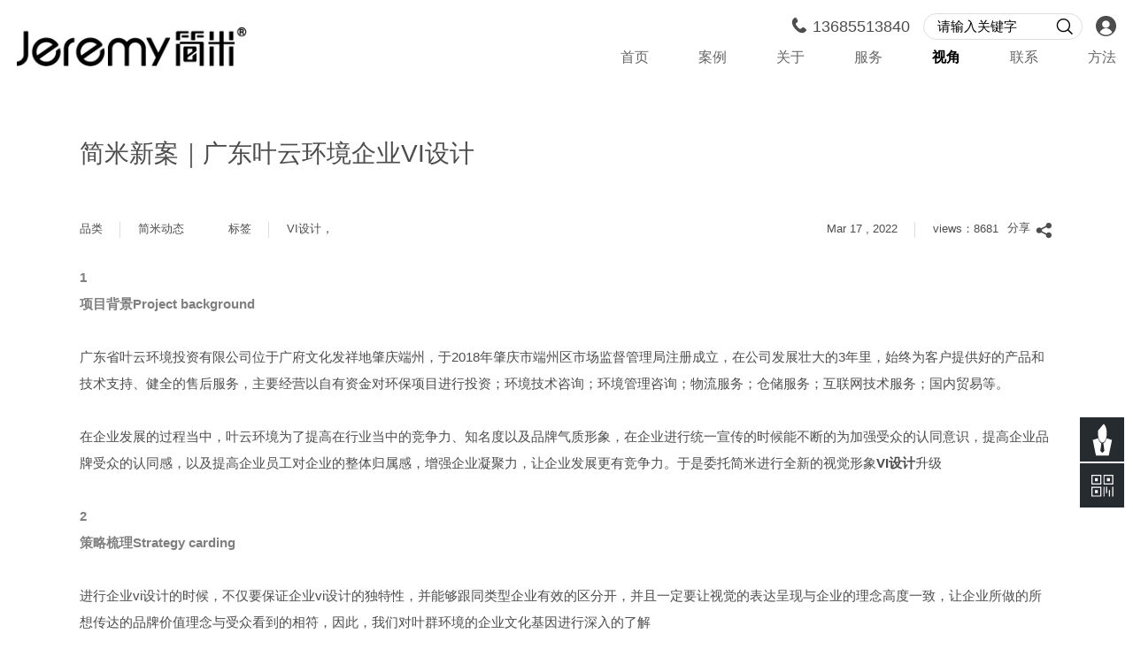

--- FILE ---
content_type: text/html; charset=utf-8
request_url: https://www.jeremywh.com/index.php/shows/9/36.html
body_size: 11532
content:
<!DOCTYPE html>
<html lang="en">

<head>
    <meta charset="UTF-8">
    <meta name="viewport"
        content="width=device-width, initial-scale=1.0,minimum-scale=1.0,maximum-scale=1.0,user-scalable=no" />
    <title>简米新案｜广东叶云环境企业VI设计 - 简米动态 - 武汉简米_店面SI设计_商业空间设计_连锁品牌设计公司    </title>
    <meta name="keywords" content="VI设计" />
    <meta name="description" content="进行企业vi设计的时候，不仅要保证企业vi设计的独特性，并能够跟同类型企业有效的区分开，并且一定要让视觉的表达呈现与企业的理念高度一致，让企业所做的所想传达的品牌价值理念与受众看到的相符，因此，我们对叶群环境的企业文化基因进行深入的了解" />
    <link rel="icon" href="/public/static/modules/cms/images/images/favicon.ico" type="image/x-icon">
    <link rel="stylesheet" href="/public/static/modules/cms/css/css/reset.css">
    <link rel="stylesheet" href="/public/static/modules/cms/css/css/iconfont.css">
    <link rel="stylesheet" href="/public/static/modules/cms/css/css/owl.carousel.css">
    <link rel="stylesheet" href="/public/static/modules/cms/css/css/owl.theme.css">
    <link rel="stylesheet" href="/public/static/modules/cms/css/css/style.css">
    <link rel="stylesheet" href="/public/static/modules/cms/css/css/media.css">
</head>

<body>
    <!-- 头部 -->
    <!-- <script>
    var t = /Safari/.test(navigator.userAgent) && !/Chrome/.test(navigator.userAgent);
    if (t.indexOf('Mac OS X') > -1) {
        $('body').addClass('mac');
        console.log("mac")
    }
</script> -->
<!-- <script type="text/javascript">
    var Sys = {};
    var ua = navigator.userAgent.toLowerCase();
    var s;
    (s = ua.match(/msie ([\d.]+)/)) ? Sys.ie = s[1]:
        (s = ua.match(/firefox\/([\d.]+)/)) ? Sys.firefox = s[1] :
        (s = ua.match(/chrome\/([\d.]+)/)) ? Sys.chrome = s[1] :
        (s = ua.match(/opera.([\d.]+)/)) ? Sys.opera = s[1] :
        (s = ua.match(/version\/([\d.]+).*safari/)) ? Sys.safari = s[1] : 0;
    //以下进行测试
    if (Sys.ie) document.write('IE: ' + Sys.ie);
    if (Sys.firefox) document.write('Firefox: ' + Sys.firefox);
    if (Sys.chrome) document.write('Chrome: ' + Sys.chrome);
    if (Sys.opera) document.write('Opera: ' + Sys.opera);
    if (Sys.safari) {
        $('body').addClass('mac');
        document.write('Safari: ' + Sys.safari);
    }
</script> -->

<div class="header-fluid fixed">
    <div class="header clearfix">
        <h1 class="logo">
            <a href="/">
                <img src="/public/static/modules/cms/images/images/logo.png" alt="简米武汉">
            </a>
        </h1>
        <div class="logo-word">
            <!-- <img src="/public/static/modules/cms/images/images/logo-word.png" alt="简米武汉"> -->
        </div>
        <div class="header-right">
            <div class="header-cont clearfix">
                <div class="header-ren">
                    <a href="https://www.jeremycn.com/shows/76/24" target="_blank">
                        <i class="iconfont icon-ren"></i>
                    </a>
                </div>
                <div class="header-ss">
                    <form action="/index.php/search.html">
                        <input id="modelid" name="modelid" value="3" type="hidden">
                        <input type="text" placeholder="站内搜索" name="keyword" id="keyword" value="请输入关键字"
                            onfocus="if(this.value==defaultValue)this.value=''"
                            onblur="if(this.value=='')this.value=defaultValue">
                        <button><i class="iconfont icon-sousuo"></i></button>
                    </form>

                </div>
                <div class="header-dianhua">
                    <i class="iconfont icon-dianhua1"></i><span>13685513840</span>
                </div>
            </div>
            <div class="navbar">
                <ul class="clearfix">
                    <li > <a href="/" title="首页">首页</a></li>
                                        <li > <a
                        href="https://www.jeremywh.com/index.php/lists/5.html" title="案例">
                        案例</a>
                    </li>
                                                            <li > <a
                        href="https://www.jeremywh.com/index.php/lists/33.html" title="关于">
                        关于</a>
                    </li>
                                                            <li > <a
                        href="https://www.jeremywh.com/index.php/lists/34.html" title="服务">
                        服务</a>
                    </li>
                                                            <li class='active' > <a
                        href="https://www.jeremywh.com/index.php/lists/6.html" title="视角">
                        视角</a>
                    </li>
                                                            <li > <a
                        href="https://www.jeremywh.com/index.php/lists/32.html" title="联系">联系</a>
                    </li>
                                                            <li > <a
                        href="https://www.jeremywh.com/index.php/lists/40.html" title="方法">
                        方法</a>
                    </li>
                                                            
                </ul>
            </div>
        </div>

    </div>
</div>
<!-- 手机导航 -->
<div class="header-mobile-fluid">
    <div class="header-content">
        <div class="header-main clearfix">
            <h1 class="logo"><a href="/"><img src="/public/static/modules/cms/images/images/logo.png" alt="简米武汉"></a></h1>
            <div class="daohang">
                <img src="/public/static/modules/cms/images/images/daohang.png" alt="简米武汉">
            </div>
        </div>
        <div class="headerNav">
            <div class="headerNav_content">
                <div class="globalNav">
                    <ul class="globalNav_links">
                        <li>
                            <a href="/">首页</a>
                        </li>
                                                <li>
                            <a href="https://www.jeremywh.com/index.php/lists/5.html"
                                title="案例">案例</a>
                                                        <div class="globalNav-more"></div>
                            <div class="globalNav-child">
                                <ul class="headerNav-link">
                                                                        <li>
                                        <a href="https://www.jeremywh.com/index.php/lists/47.html"
                                            title="美容化妆">美容化妆</a>
                                    </li>
                                                                        <li>
                                        <a href="https://www.jeremywh.com/index.php/lists/20.html"
                                            title="餐饮食品">餐饮食品</a>
                                    </li>
                                                                        <li>
                                        <a href="https://www.jeremywh.com/index.php/lists/21.html"
                                            title="教育婴童">教育婴童</a>
                                    </li>
                                                                        <li>
                                        <a href="https://www.jeremywh.com/index.php/lists/23.html"
                                            title="医药健康">医药健康</a>
                                    </li>
                                                                        <li>
                                        <a href="https://www.jeremywh.com/index.php/lists/19.html"
                                            title="服装时尚">服装时尚</a>
                                    </li>
                                                                        <li>
                                        <a href="https://www.jeremywh.com/index.php/lists/22.html"
                                            title="家居建材">家居建材</a>
                                    </li>
                                                                        <li>
                                        <a href="https://www.jeremywh.com/index.php/lists/24.html"
                                            title="烟酒茶礼">烟酒茶礼</a>
                                    </li>
                                                                        <li>
                                        <a href="https://www.jeremywh.com/index.php/lists/49.html"
                                            title="商超便利">商超便利</a>
                                    </li>
                                                                        <li>
                                        <a href="https://www.jeremywh.com/index.php/lists/51.html"
                                            title="汽车服务">汽车服务</a>
                                    </li>
                                                                        <li>
                                        <a href="https://www.jeremywh.com/index.php/lists/25.html"
                                            title="电子科技">电子科技</a>
                                    </li>
                                                                        
                                </ul>
                            </div>
                                                    </li>
                                                                        <li>
                            <a href="https://www.jeremywh.com/index.php/lists/33.html"
                                title="关于">关于</a>
                                                        <div class="globalNav-more"></div>
                            <div class="globalNav-child">
                                <ul class="headerNav-link">
                                                                        <li>
                                        <a href="https://www.jeremywh.com/index.php/lists/28.html"
                                            title="简米简介">简米简介</a>
                                    </li>
                                                                        <li>
                                        <a href="https://www.jeremywh.com/index.php/lists/29.html"
                                            title="简米文化">简米文化</a>
                                    </li>
                                                                        <li>
                                        <a href="https://www.jeremywh.com/index.php/lists/30.html"
                                            title="简米团队">简米团队</a>
                                    </li>
                                                                        <li>
                                        <a href="https://www.jeremywh.com/index.php/lists/31.html"
                                            title="加入简米">加入简米</a>
                                    </li>
                                                                        <li>
                                        <a href="https://www.jeremywh.com/index.php/lists/32.html"
                                            title="联系简米">联系简米</a>
                                    </li>
                                                                        
                                </ul>
                            </div>
                                                    </li>
                                                                        <li>
                            <a href="https://www.jeremywh.com/index.php/lists/34.html"
                                title="服务">服务</a>
                                                        <div class="globalNav-more"></div>
                            <div class="globalNav-child">
                                <ul class="headerNav-link">
                                                                        <li>
                                        <a href="https://www.jeremywh.com/index.php/lists/35.html"
                                            title="品牌策略">品牌策略</a>
                                    </li>
                                                                        <li>
                                        <a href="https://www.jeremywh.com/index.php/lists/36.html"
                                            title="品牌视觉VI">品牌视觉VI</a>
                                    </li>
                                                                        <li>
                                        <a href="https://www.jeremywh.com/index.php/lists/37.html"
                                            title="终端店面SI">终端店面SI</a>
                                    </li>
                                                                        <li>
                                        <a href="https://www.jeremywh.com/index.php/lists/38.html"
                                            title="合作相关">合作相关</a>
                                    </li>
                                                                        <li>
                                        <a href="https://www.jeremywh.com/index.php/lists/39.html"
                                            title="资料下载">资料下载</a>
                                    </li>
                                                                        
                                </ul>
                            </div>
                                                    </li>
                                                                        <li>
                            <a href="https://www.jeremywh.com/index.php/lists/6.html"
                                title="视角">视角</a>
                                                        <div class="globalNav-more"></div>
                            <div class="globalNav-child">
                                <ul class="headerNav-link">
                                                                        <li>
                                        <a href="https://www.jeremywh.com/index.php/lists/9.html"
                                            title="简米动态">简米动态</a>
                                    </li>
                                                                        <li>
                                        <a href="https://www.jeremywh.com/index.php/lists/10.html"
                                            title="简米观点">简米观点</a>
                                    </li>
                                                                        <li>
                                        <a href="https://www.jeremywh.com/index.php/lists/14.html"
                                            title="行业资讯">行业资讯</a>
                                    </li>
                                                                        
                                </ul>
                            </div>
                                                    </li>
                                                                        <li>
                            <a href="https://www.jeremywh.com/index.php/lists/32.html"
                                title="联系">联系</a>
                        </li>
                                                                        <li>
                            <a href="https://www.jeremywh.com/index.php/lists/40.html"
                                title="方法">方法</a>
                                                        <div class="globalNav-more"></div>
                            <div class="globalNav-child">
                                <ul class="headerNav-link">
                                                                        <li>
                                        <a href="https://www.jeremywh.com/index.php/lists/41.html"
                                            title="米字模型">米字模型</a>
                                    </li>
                                                                        <li>
                                        <a href="https://www.jeremywh.com/index.php/lists/42.html"
                                            title="简米知产">简米知产</a>
                                    </li>
                                                                        <li>
                                        <a href="https://www.jeremywh.com/index.php/lists/43.html"
                                            title="项目管理">项目管理</a>
                                    </li>
                                                                        
                                </ul>
                            </div>
                                                    </li>
                                                                        
                    </ul>
                    <!-- 微博、微信、QQ -->
                    <div class="header-mobile-icon clearfix">
                        <div class="bdsharebuttonbox iShare iShareBox-header">
                            <a href="javascript:void(0)" class="iShare_qq" title="QQ好友"></a>
                            <a href="javascript:void(0)" class="iShare_wechat" title="微信"></a>
                            <a href="javascript:void(0)" class="iShare_weibo" title="微博"></a>
                        </div>
                    </div>
                    <!-- 微信 -->
                    <div class="header-mobile-ewm">
                        <img src="/public/static/modules/cms/images/images/ewm-gzh.jpg" alt="微信">
                    </div>
                </div>
            </div>

        </div>
    </div>
    <div class="header_overlay"></div>
    <script type="text/javascript" src="/public/static/modules/cms/js/iShare.js"></script>
    <script src="/public/static/modules/cms/js/qrcode.min.js"></script>
    <script>
        var iShareHeader = new iShare({
            container: '.iShareBox-header',
            config: {
                title: document.title,
                url: window.location.href,
                initialized: false,
                WXoptions: {
                    evenType: 'click',
                    isTitleVisibility: true,
                    title: '微信分享',
                    isTipVisibility: true,
                    // tip: '二维码描述文本',
                    bgcolor: '#303234',
                    qrcodeW: '120',
                    qrcodeH: '120',
                    qrcodeBgc: '#fff',
                    qrcodeFgc: '#303234',
                    qrcodeBoxCla: "qrcodeBox"
                }
            }
        });
    </script>
</div>
    <!-- banner -->
    <div class="sub-wraper">
        <div class="w1100">
            <div class="sub-news-detail">
                <div class="sub-news-title">
                    <h2>简米新案｜广东叶云环境企业VI设计</h2>
                </div>
                <!-- 新闻标签 -->
                <div class="sub-news-mask clearfix">
                    <div class="left">
                        <dl>
                            <dt>品类</dt>
                            <dd><a href="/public/index.php/lists/9.html">简米动态</a></dd>
                        </dl>
                        <dl>
                            <dt>标签</dt>
                            <dd>
                                                                <a href="/index.php/tag/VI%E8%AE%BE%E8%AE%A1.html">VI设计</a>，
                                                                                            </dd>
                        </dl>
                    </div>
                    <div class="right">
                        <dl class='clearfix'>
                            <dt class="time"><span>Mar 17 ,
                                    2022</span></dt>
                            <dd class="eyes">
                                <span>views：8681</span>
                            </dd>
                            <dd class="fenxiang">
                                <a href="javascript:void(0);" class="clearfix"><span>分享</span><i
                                        class="iconfont icon-fenxiang1"></i></a>
                                <!-- 分享代码 -->
                                <div class="fx-box">
                                    <div class="bdsharebuttonbox iShare iShareBox3">
                                        <a href="javascript:void(0);" class="iShare_qq" title="QQ好友"></a>
                                        <a href="javascript:void(0);" class="iShare_wechat" title="微信"></a>
                                        <a href="javascript:void(0);" class="iShare_weibo" title="微博"></a>
                                    </div>
                                </div>
                            </dd>
                        </dl>
                    </div>
                </div>

                <!-- 新闻内容 -->
                <div class="sub-news-content">
                    <div class="sub-news-cont">
                        <p><p><span style="color: rgb(127, 127, 127);"><strong>1</strong></span></p><p><span style="color: rgb(127, 127, 127);"><strong>项目背景Project background&nbsp;</strong></span></p><p><br/></p><p>广东省叶云环境投资有限公司位于广府文化发祥地肇庆端州，于2018年肇庆市端州区市场监督管理局注册成立，在公司发展壮大的3年里，始终为客户提供好的产品和技术支持、健全的售后服务，主要经营以自有资金对环保项目进行投资；环境技术咨询；环境管理咨询；物流服务；仓储服务；互联网技术服务；国内贸易等。</p><p><br/></p><p>在企业发展的过程当中，叶云环境为了提高在行业当中的竞争力、知名度以及品牌气质形象，在企业进行统一宣传的时候能不断的为加强受众的认同意识，提高企业品牌受众的认同感，以及提高企业员工对企业的整体归属感，增强企业凝聚力，让企业发展更有竞争力。于是委托简米进行全新的视觉形象<a href="https://www.jeremywh.com/" target="_self"><strong>VI设计</strong></a>升级</p><p><br/></p><p><span style="color: rgb(127, 127, 127);"><strong>2<br/></strong></span></p><p><span style="color: rgb(127, 127, 127);"><strong>策略梳理Strategy carding&nbsp;</strong></span></p><p>&nbsp;</p><p>进行企业vi设计的时候，不仅要保证企业vi设计的独特性，并能够跟同类型企业有效的区分开，并且一定要让视觉的表达呈现与企业的理念高度一致，让企业所做的所想传达的品牌价值理念与受众看到的相符，因此，我们对叶群环境的企业文化基因进行深入的了解</p><p><br/></p><p><span style="color: rgb(127, 127, 127);"><strong>品牌名称（心智联想启动键）：</strong></span>叶云环境——为了绿色生态梦想</p><p><br/></p><p><span style="color: rgb(127, 127, 127);"><strong>经营战略：</strong></span>采用互联网+物联网技术手段，解决长期困扰基层监督的小微企业危废收集、贮存、转移的难题，达成从产废到处置的闭环。</p><p><br/></p><p><span style="color: rgb(127, 127, 127);"><strong>经营价值：</strong></span> 让顾客把草原原生态的牛羊肉带回家，让消费容易买到原生态的食材</p><p><br/></p><p><span style="color: rgb(127, 127, 127);"><strong>品牌形象：</strong></span>专业、绿色、高效 、创新。</p><p><br/></p><p><span style="color: rgb(127, 127, 127);"><strong>品牌内涵：</strong></span>环境修复者、环境保护者、资源再造者、环境资源综合利用积极探索者</p><p><br/></p><p><span style="color: rgb(127, 127, 127);"><strong>品牌核心价值：</strong></span>专业、绿色、高效 、创新。</p><p><br/></p><p><span style="color: rgb(127, 127, 127);"><strong>品牌使命：</strong></span>为了绿色生态梦想而努力</p><p><br/></p><p><span style="color: rgb(127, 127, 127);"><strong>品牌Slogan：</strong></span>绿色环保、使命必达</p><p><br/></p><p><span style="color: rgb(127, 127, 127);"><strong>3</strong></span></p><p><span style="color: rgb(127, 127, 127);"><strong>解决方案Solution&nbsp;</strong></span></p><p><br/></p><p>logo标识</p><p><br/></p><p>从上面的梳理我们得出核心的关键词：<span style="color: rgb(0, 0, 0);"><strong>绿色健康环境、科技环保服务。</strong></span></p><p><br/></p><p>logo标识我们以叶、云、无限循环等元素为设计出发点，提炼元素主要特征，通过艺术设计把元素与品牌英文名称首字母“YE”相结合，以简洁现代的风格清晰地传递我们的品牌内涵：环境修复者、环境保护者、资源再造者、环境资源综合利用积极探索者。让标志的形状与线条流畅一致，传达专业感。</p><p style="text-align: center;"><br/></p><p><img src="/public/uploads/images/20220317/9841ad7992ddbde6584c6e961204cb8f.jpg" title="1.jpg" alt=""/></p><p><br/></p><p>企业颜色</p><p><br/></p><p>色彩上主色使用青绿色象征高新科技、健康环保，即传达出科技气息，同时也传达出健康环保的理念，两者兼顾；图形整体视觉趋势向上，充分表达出叶云坚持开拓进取，不断创新，锐进直前，潮气蓬勃，积极向上的健康理念。辅以深灰、科技蓝、环保绿、金、银等形成系统性应用色彩。</p><p><br/></p><p style="text-align: center;"><img src="/public/uploads/images/20220317/be17cbe58d3f7dbf9b4e8dae9c93ed66.jpg" title="2.jpg" alt=""/></p><p><br/></p><p>辅助图形</p><p><br/></p><p>辅助图形是从商标图形进行提炼抽象化的品牌视觉符号，给品牌运用中无限延伸体现出品牌外在视觉形象。既能突出品牌识别，又富有叶云的企业个性及文化内涵，在传播与推广中具有强大的视觉张力。</p><p><br/></p><p style="text-align: center;"><img src="/public/uploads/images/20220317/7e5ad45ad9840df4556450521fa57e7c.jpg" title="3.jpg" alt=""/></p><p><strong><br/></strong></p><p><span style="color: rgb(127, 127, 127);"><strong>4</strong></span></p><p><span style="color: rgb(127, 127, 127);"><strong>结果呈现Presentation of results&nbsp;</strong></span></p><p style="text-align: center;"><strong><br/></strong></p><p style="text-align: center;"><strong><img src="/public/uploads/images/20220317/202da7738caaa55ef6cc871d0a397716.jpg" title="4.jpg" alt=""/></strong></p><p><strong><br/></strong></p><p style="text-align: center;"><strong><img src="/public/uploads/images/20220317/342c12f533b584fe466974febfb78366.jpg" title="5.jpg" alt=""/></strong></p><p><strong><br/></strong></p><p style="text-align: center;"><strong><img src="/public/uploads/images/20220317/c287970a416e65ff4ba185bf94e21950.jpg" title="6.jpg" alt=""/></strong></p><p><strong><br/></strong></p><p style="text-align: center;"><strong><img src="/public/uploads/images/20220317/73f75a02461794dff55173b6ff52ec73.jpg" title="7.jpg" alt=""/></strong></p><p><strong><br/></strong></p><p style="text-align: center;"><strong><img src="/public/uploads/images/20220317/d2bf449b5cbfb7bbeddfb549c724e07f.jpg" title="8.jpg" alt=""/></strong></p><p><strong><br/></strong></p><p style="text-align: center;"><strong><img src="/public/uploads/images/20220317/bd4d12b47db83983b8b9ed4e8cf3b3da.jpg" title="9.jpg" alt=""/></strong></p><p><strong><br/></strong></p><p style="text-align: center;"><strong><img src="/public/uploads/images/20220317/b123f55484602a102c5db8dc2cbe9e84.jpg" title="10.jpg" alt=""/></strong></p></p>
                    </div>
                    <div class="sub-news-dbottom">
                        <dl class="clearfix">
                            <dt class="biao">
                                <span> Tags :</span>
                                                                <a href="/index.php/tag/VI%E8%AE%BE%E8%AE%A1.html">VI设计</a>，
                                                                                            </dt>
                            <dd class="fenxiang">
                                <a href="javascript:void(0);" class="clearfix"><span>分享</span><i
                                        class="iconfont icon-fenxiang1"></i></a>
                                <!-- 分享代码 -->
                                <div class="fx-box fx-box1">
                                    <div class="bdsharebuttonbox iShare iShareBox4">
                                        <a href="javascript:void(0);" class="iShare_qq" title="QQ好友"></a>
                                        <a href="javascript:void(0);" class="iShare_wechat" title="微信"></a>
                                        <a href="javascript:void(0);" class="iShare_weibo" title="微博"></a>
                                    </div>
                                </div>
                            </dd>
                        </dl>
                    </div>
                </div>
                <!--  -->
                <!-- 分页 -->
                <div class="sub-link">
                    <ul class="clearfix">
                                                <li>
                            <a href="/index.php/shows/9/10.html" class="clearfix">
                                <span class="span">上一篇</span>
                                <div class="sub-link-icon"></div>
                            </a>
                        </li>
                        
                                                <li>
                            <a href="/index.php/shows/9/37.html" class="clearfix">
                                <div class="sub-link-icon"></div>
                                <span class="span">下一篇</span>
                            </a>
                        </li>
                        
                    </ul>
                </div>
                <!-- 相关推荐 -->
                <div class="other-tuijian">
                    <div class="ot-title">others</div>
                    <div class="other-list">
                        <div class="owl-controls owl-theme" id="other-list">
                                                        <div class="item">
                                <div class="product-item">
                                    <a href="/index.php/shows/9/10.html">
                                        <div class="img">
                                            <img src="/public/uploads/images/20200930/03168cc77c0f5b0735c0ea86aceecff8.jpg" alt="新签约武汉喜吃小卤卤味食品SI设计【简米武汉】">
                                        </div>
                                        <div class="info">
                                            <div class="icon">
                                                <img src="/public/static/modules/cms/images/images/mi.png" alt="新签约武汉喜吃小卤卤味食品SI设计【简米武汉】">
                                            </div>
                                            <div class="word">
                                                <div class="title">新签约武汉喜吃小卤卤味食品SI设计【简米武汉】</div>
                                                <div class="smtit">
                                                    <span>简米动态</span>&nbsp;&nbsp;|&nbsp;&nbsp;
                                                    <span>卤味食品,喜吃小卤</span>
                                                </div>
                                            </div>
                                            <div class="bg"></div>
                                        </div>
                                    </a>
                                </div>
                            </div>
                                                        <div class="item">
                                <div class="product-item">
                                    <a href="/index.php/shows/9/19.html">
                                        <div class="img">
                                            <img src="/public/uploads/images/20210101/8e1b45a09b699c4052e41118db8edf27.jpg" alt="简米月刊202012期（总第101期）｜免费下载">
                                        </div>
                                        <div class="info">
                                            <div class="icon">
                                                <img src="/public/static/modules/cms/images/images/mi.png" alt="简米月刊202012期（总第101期）｜免费下载">
                                            </div>
                                            <div class="word">
                                                <div class="title">简米月刊202012期（总第101期）｜免费下载</div>
                                                <div class="smtit">
                                                    <span>简米动态</span>&nbsp;&nbsp;|&nbsp;&nbsp;
                                                    <span>简米月刊</span>
                                                </div>
                                            </div>
                                            <div class="bg"></div>
                                        </div>
                                    </a>
                                </div>
                            </div>
                                                        <div class="item">
                                <div class="product-item">
                                    <a href="/index.php/shows/9/23.html">
                                        <div class="img">
                                            <img src="/public/uploads/images/20210203/076ba5e86ee79e982822c71ba5cc6475.jpg" alt="简米月刊202101期（总第102期）｜免费下载">
                                        </div>
                                        <div class="info">
                                            <div class="icon">
                                                <img src="/public/static/modules/cms/images/images/mi.png" alt="简米月刊202101期（总第102期）｜免费下载">
                                            </div>
                                            <div class="word">
                                                <div class="title">简米月刊202101期（总第102期）｜免费下载</div>
                                                <div class="smtit">
                                                    <span>简米动态</span>&nbsp;&nbsp;|&nbsp;&nbsp;
                                                    <span></span>
                                                </div>
                                            </div>
                                            <div class="bg"></div>
                                        </div>
                                    </a>
                                </div>
                            </div>
                                                        <div class="item">
                                <div class="product-item">
                                    <a href="/index.php/shows/9/26.html">
                                        <div class="img">
                                            <img src="/public/uploads/images/20210219/9544f79f55e5675b6b0b58c1025fdab0.jpg" alt="2021，开工大吉">
                                        </div>
                                        <div class="info">
                                            <div class="icon">
                                                <img src="/public/static/modules/cms/images/images/mi.png" alt="2021，开工大吉">
                                            </div>
                                            <div class="word">
                                                <div class="title">2021，开工大吉</div>
                                                <div class="smtit">
                                                    <span>简米动态</span>&nbsp;&nbsp;|&nbsp;&nbsp;
                                                    <span>连锁设计,品牌设计</span>
                                                </div>
                                            </div>
                                            <div class="bg"></div>
                                        </div>
                                    </a>
                                </div>
                            </div>
                                                        <div class="item">
                                <div class="product-item">
                                    <a href="/index.php/shows/9/30.html">
                                        <div class="img">
                                            <img src="/public/uploads/images/20210901/82fe397ea9994816cea523469a9d35b2.jpg" alt="简米月刊202108期（总第109期）｜免费下载">
                                        </div>
                                        <div class="info">
                                            <div class="icon">
                                                <img src="/public/static/modules/cms/images/images/mi.png" alt="简米月刊202108期（总第109期）｜免费下载">
                                            </div>
                                            <div class="word">
                                                <div class="title">简米月刊202108期（总第109期）｜免费下载</div>
                                                <div class="smtit">
                                                    <span>简米动态</span>&nbsp;&nbsp;|&nbsp;&nbsp;
                                                    <span>简米,店面设计,连锁店设计</span>
                                                </div>
                                            </div>
                                            <div class="bg"></div>
                                        </div>
                                    </a>
                                </div>
                            </div>
                                                        <div class="item">
                                <div class="product-item">
                                    <a href="/index.php/shows/9/34.html">
                                        <div class="img">
                                            <img src="/public/uploads/images/20211109/6e09ddd9c088a64221d741de8340bdeb.jpg" alt="简米新案｜湖北英格贝贝母婴SI系统设计">
                                        </div>
                                        <div class="info">
                                            <div class="icon">
                                                <img src="/public/static/modules/cms/images/images/mi.png" alt="简米新案｜湖北英格贝贝母婴SI系统设计">
                                            </div>
                                            <div class="word">
                                                <div class="title">简米新案｜湖北英格贝贝母婴SI系统设计</div>
                                                <div class="smtit">
                                                    <span>简米动态</span>&nbsp;&nbsp;|&nbsp;&nbsp;
                                                    <span>SI设计</span>
                                                </div>
                                            </div>
                                            <div class="bg"></div>
                                        </div>
                                    </a>
                                </div>
                            </div>
                                                        <div class="item">
                                <div class="product-item">
                                    <a href="/index.php/shows/9/36.html">
                                        <div class="img">
                                            <img src="/public/uploads/images/20220317/9841ad7992ddbde6584c6e961204cb8f.jpg" alt="简米新案｜广东叶云环境企业VI设计">
                                        </div>
                                        <div class="info">
                                            <div class="icon">
                                                <img src="/public/static/modules/cms/images/images/mi.png" alt="简米新案｜广东叶云环境企业VI设计">
                                            </div>
                                            <div class="word">
                                                <div class="title">简米新案｜广东叶云环境企业VI设计</div>
                                                <div class="smtit">
                                                    <span>简米动态</span>&nbsp;&nbsp;|&nbsp;&nbsp;
                                                    <span>VI设计</span>
                                                </div>
                                            </div>
                                            <div class="bg"></div>
                                        </div>
                                    </a>
                                </div>
                            </div>
                                                        <div class="item">
                                <div class="product-item">
                                    <a href="/index.php/shows/9/37.html">
                                        <div class="img">
                                            <img src="/public/uploads/images/20220426/3172f1d4272068084233975dcc67fa28.jpg" alt="简米新案｜山东王子羊孕婴童SI设计">
                                        </div>
                                        <div class="info">
                                            <div class="icon">
                                                <img src="/public/static/modules/cms/images/images/mi.png" alt="简米新案｜山东王子羊孕婴童SI设计">
                                            </div>
                                            <div class="word">
                                                <div class="title">简米新案｜山东王子羊孕婴童SI设计</div>
                                                <div class="smtit">
                                                    <span>简米动态</span>&nbsp;&nbsp;|&nbsp;&nbsp;
                                                    <span>武汉SI设计</span>
                                                </div>
                                            </div>
                                            <div class="bg"></div>
                                        </div>
                                    </a>
                                </div>
                            </div>
                                                        <div class="item">
                                <div class="product-item">
                                    <a href="/index.php/shows/9/39.html">
                                        <div class="img">
                                            <img src="/public/uploads/images/20230130/2f69b5ae8869ef37508024fa71d997eb.png" alt="2023，开工大吉">
                                        </div>
                                        <div class="info">
                                            <div class="icon">
                                                <img src="/public/static/modules/cms/images/images/mi.png" alt="2023，开工大吉">
                                            </div>
                                            <div class="word">
                                                <div class="title">2023，开工大吉</div>
                                                <div class="smtit">
                                                    <span>简米动态</span>&nbsp;&nbsp;|&nbsp;&nbsp;
                                                    <span>SI设计,连锁品牌设计,品牌设计</span>
                                                </div>
                                            </div>
                                            <div class="bg"></div>
                                        </div>
                                    </a>
                                </div>
                            </div>
                                                        
                        </div>
                    </div>
                </div>
            </div>
        </div>
    </div>
    <style>
        .bdsharebuttonbox {
            position: relative;
        }

        .bdsharebuttonbox .qrcodeBox {
            left: 50%;
            margin-left: -22px;
        }
    </style>
    <!-- footer -->
    ﻿<!-- footer -->
<div class="footer-common">
    <div class="footer-fluid">
        <div class="footer clearfix">
            <div class="footer-logo">
                <div class="img"><a href="/"><img src="/public/static/modules/cms/images/images/logo.png" alt=""></a></div>
                <div class="info">
                    <div class="line"></div>
                    <div class="des">
                        <p>简米武汉</p>
                        <p>Copyright 2019 Jeremybrand. All nights reserved.</p>
                        <p><a href="https://beian.miit.gov.cn" target="_blank">粤ICP备12084454号</a></p>
                    </div>
                </div>
            </div>
            <div class="footer-list">
                <ul class="clearfix">
                    <li>
                        <div class="tit"><a href="/index.php/lists/33.html">关于</a></div>
                        <div class="list">
                                                        <a href="/index.php/lists/28.html" title="简米简介">简米简介</a>
                                                        <a href="/index.php/lists/29.html" title="简米文化">简米文化</a>
                                                        <a href="/index.php/lists/30.html" title="简米团队">简米团队</a>
                                                        <a href="/index.php/lists/31.html" title="加入简米">加入简米</a>
                                                        <a href="/index.php/lists/32.html" title="联系简米">联系简米</a>
                                                        
                        </div>
                    </li>
                    <li>
                        <div class="tit"><a href="/index.php/lists/5.html">案例</a></div>
                        <div class="list">
                                                        <a href="/index.php/lists/47.html" title="美容化妆">美容化妆</a>
                                                        <a href="/index.php/lists/20.html" title="餐饮食品">餐饮食品</a>
                                                        <a href="/index.php/lists/21.html" title="教育婴童">教育婴童</a>
                                                        <a href="/index.php/lists/23.html" title="医药健康">医药健康</a>
                                                        <a href="/index.php/lists/19.html" title="服装时尚">服装时尚</a>
                                                        <a href="/index.php/lists/22.html" title="家居建材">家居建材</a>
                                                        
                            <a href="/index.php/lists/5.html">更多</a>
                        </div>
                    </li>
                    <li>
                        <div class="tit"><a href="/index.php/lists/34.html">服务</a></div>
                        <div class="list">
                                                        <a href="/index.php/lists/35.html" title="品牌策略">品牌策略</a>
                                                        <a href="/index.php/lists/36.html" title="品牌视觉VI">品牌视觉VI</a>
                                                        <a href="/index.php/lists/37.html" title="终端店面SI">终端店面SI</a>
                                                        <a href="/index.php/lists/38.html" title="合作相关">合作相关</a>
                                                        <a href="/index.php/lists/39.html" title="资料下载">资料下载</a>
                                                        
                        </div>
                    </li>

                    <li>
                        <div class="tit"><a href="/index.php/lists/6.html">视角</a></div>
                        <div class="list">
                                                        <a href="/index.php/lists/9.html" title="简米动态">简米动态</a>
                                                        <a href="/index.php/lists/10.html" title="简米观点">简米观点</a>
                                                        <a href="/index.php/lists/14.html" title="行业资讯">行业资讯</a>
                                                        
                        </div>
                    </li>
                    <li>
                        <div class="tit"><a href="/index.php/lists/40.html">方法</a></div>
                        <div class="list">
                                                        <a href="/index.php/lists/41.html" title="米字模型">米字模型</a>
                                                        <a href="/index.php/lists/42.html" title="简米知产">简米知产</a>
                                                        
                            <a href="https://www.jeremycn.com/shows/76/24" title="项目管理">项目管理</a>
                        </div>
                    </li>
                </ul>
            </div>
            <div class="footer-contact">
                <div class="title">关注我们</div>
                <div class="footer-icon clearfix">
                    <div class="bdsharebuttonbox iShareBox-footer iShare">
                        <a href="javascript:void(0);" class="popup_sqq iShare_qq" title="QQ好友"></a>
                        <a href="javascript:void(0);" class="bds_weixin iShare_wechat" data-cmd="weixin"
                            title="分享到微信"></a>
                        <a href="javascript:void(0);" class="bds_tsina iShare_weibo" data-cmd="tsina"
                            title="分享到新浪微博"></a>
                    </div>
                </div>
                <div class="footer-tel">13685513840</div>
                <div class="footer-ewm clearfix">
                    <div class="img">
                        <img src="/public/static/modules/cms/images/images/ewm-gzh.jpg" alt="">
                        <p>微信公众平台</p>
                    </div>
                    <div class="img">
                        <img src="/public/static/modules/cms/images/images/ewm-gr.jpg" alt="">
                        <p>总监</p>
                    </div>
                </div>
            </div>
        </div>
        <div class="footer-bottom">
            <div class="title">您可以通过以下标签快速查询你要的信息！</div>
            <div class="biaoqian-list" id="biaoqian-list">
                                <a href="/index.php/tag/SI%E8%AE%BE%E8%AE%A1.html">SI设计</a>
                                <a href="/index.php/tag/VI%E8%AE%BE%E8%AE%A1.html">VI设计</a>
                                <a href="/index.php/tag/%E5%BA%97%E9%9D%A2%E8%AE%BE%E8%AE%A1.html">店面设计</a>
                                <a href="/index.php/tag/%E5%93%81%E7%89%8C%E8%AE%BE%E8%AE%A1.html">品牌设计</a>
                                <a href="/index.php/tag/%E5%A5%B6%E8%8C%B6%E5%BA%97%E8%AE%BE%E8%AE%A1.html">奶茶店设计</a>
                                <a href="/index.php/tag/%E5%95%86%E4%B8%9A%E7%A9%BA%E9%97%B4%E8%AE%BE%E8%AE%A1.html">商业空间设计</a>
                                <a href="/index.php/tag/%E8%BF%9E%E9%94%81%E5%BA%97%E8%AE%BE%E8%AE%A1.html">连锁店设计</a>
                                <a href="/index.php/tag/%E4%B8%93%E5%8D%96%E5%BA%97%E8%AE%BE%E8%AE%A1.html">专卖店设计</a>
                                <a href="/index.php/tag/%E6%95%99%E8%82%B2%E5%9F%B9%E8%AE%AD%E7%A9%BA%E9%97%B4%E8%AE%BE%E8%AE%A1.html">教育培训空间设计</a>
                                <a href="/index.php/tag/%E5%AE%B6%E7%94%B5%E4%B8%93%E5%8D%96%E5%BA%97%E8%AE%BE%E8%AE%A1.html">家电专卖店设计</a>
                                <a href="/index.php/tag/%E7%A9%BA%E9%97%B4%E8%AE%BE%E8%AE%A1.html">空间设计</a>
                                <a href="/index.php/tag/%E5%BA%97%E9%93%BA%E8%AE%BE%E8%AE%A1.html">店铺设计</a>
                                <a href="/index.php/tag/%E5%A4%A7%E8%8D%AF%E6%88%BF%E8%AE%BE%E8%AE%A1.html">大药房设计</a>
                                <a href="/index.php/tag/%E5%8D%A4%E5%91%B3%E9%A3%9F%E5%93%81.html">卤味食品</a>
                                <a href="/index.php/tag/%E8%8C%B6%E5%8F%B6%E5%BA%97%E9%9D%A2%E8%AE%BE%E8%AE%A1.html">茶叶店面设计</a>
                                <a href="/index.php/tag/%E6%99%AE%E6%8B%89%E8%BE%BE.html">普拉达</a>
                                <a href="/index.php/tag/%E5%9F%B9%E8%AE%AD%E6%9C%BA%E6%9E%84%E8%A3%85%E4%BF%AE%E8%AE%BE%E8%AE%A1.html">培训机构装修设计</a>
                                <a href="/index.php/tag/SI%E8%AE%BE%E8%AE%A1%E5%86%85%E5%AE%B9.html">SI设计内容</a>
                                <a href="/index.php/tag/%E6%8A%A4%E8%82%A4%E5%93%81%E4%B8%93%E5%8D%96%E5%BA%97%E8%AE%BE%E8%AE%A1.html">护肤品专卖店设计</a>
                                <a href="/index.php/tag/SI%E6%98%AF%E4%BB%80%E4%B9%88.html">SI是什么</a>
                                <a href="/index.php/tag/%E4%B8%AD%E7%B2%AE.html">中粮</a>
                                <a href="/index.php/tag/VI%E8%AE%BE%E8%AE%A1%E5%86%85%E5%AE%B9.html">VI设计内容</a>
                                <a href="/index.php/tag/%E8%9C%9C%E9%9B%AA%E5%86%B0%E5%9F%8E.html">蜜雪冰城</a>
                                <a href="/index.php/tag/%E6%95%B0%E7%A0%81%E4%BA%A7%E5%93%81%E4%B8%93%E5%8D%96%E5%BA%97%E8%AE%BE%E8%AE%A1.html">数码产品专卖店设计</a>
                                <a href="/index.php/tag/3C%E7%94%A8%E5%93%81.html">3C用品</a>
                                <a href="/index.php/tag/%E4%BA%AC%E4%B8%9C.html">京东</a>
                                <a href="/index.php/tag/%E6%AF%8D%E5%A9%B4%E5%BA%97%E8%AE%BE%E8%AE%A1.html">母婴店设计</a>
                                <a href="/index.php/tag/SI%E8%AE%BE%E8%AE%A1%E5%85%AC%E5%8F%B8.html">SI设计公司</a>
                                <a href="/index.php/tag/%E7%AE%80%E7%B1%B3%E6%9C%88%E5%88%8A.html">简米月刊</a>
                                <a href="/index.php/tag/%E9%A4%90%E9%A5%AE%E5%93%81%E7%89%8C%E8%AE%BE%E8%AE%A1.html">餐饮品牌设计</a>
                                <a href="/index.php/tag/%E5%8E%A8%E6%88%BF%E7%94%A8%E5%93%81.html">厨房用品</a>
                                <a href="/index.php/tag/%E5%84%BF%E7%AB%A5%E6%95%99%E8%82%B2.html">儿童教育</a>
                                <a href="/index.php/tag/%E5%93%81%E7%89%8C%E5%BD%A2%E8%B1%A1%E8%AE%BE%E8%AE%A1.html">品牌形象设计</a>
                                <a href="/index.php/tag/%E9%A5%AE%E5%93%81%E5%BA%97%E8%AE%BE%E8%AE%A1.html">饮品店设计</a>
                                <a href="/index.php/tag/%E5%BF%97%E9%AB%98%E7%A9%BA%E8%B0%83.html">志高空调</a>
                                <a href="/index.php/tag/%E9%9B%B6%E5%94%AE%E5%BA%97%E9%9D%A2%E8%AE%BE%E8%AE%A1.html">零售店面设计</a>
                                <a href="/index.php/tag/%E5%84%BF%E7%AB%A5%E6%95%99%E8%82%B2%E7%A9%BA%E9%97%B4%E8%AE%BE%E8%AE%A1.html">儿童教育空间设计</a>
                                <a href="/index.php/tag/%E7%8F%A0%E5%AE%9D%E5%BA%97%E8%AE%BE%E8%AE%A1.html">珠宝店设计</a>
                                <a href="/index.php/tag/%E9%A3%9F%E5%93%81%E5%BA%97%E8%AE%BE%E8%AE%A1.html">食品店设计</a>
                                <a href="/index.php/tag/%E9%A4%90%E9%A5%AE%E5%BA%97%E9%9D%A2%E8%AE%BE%E8%AE%A1.html">餐饮店面设计</a>
                                <a href="/index.php/tag/%E7%83%9F%E8%8D%89%E5%BA%97%E9%9D%A2.html">烟草店面</a>
                                <a href="/index.php/tag/%E5%BB%BA%E6%9D%90%E5%BA%97%E9%9D%A2%E8%AE%BE%E8%AE%A1.html">建材店面设计</a>
                                <a href="/index.php/tag/%E6%AF%8D%E5%A9%B4%E5%93%81%E7%89%8C%E8%AE%BE%E8%AE%A1.html">母婴品牌设计</a>
                                <a href="/index.php/tag/%E5%BF%AB%E9%A4%90%E8%AE%BE%E8%AE%A1.html">快餐设计</a>
                                <a href="/index.php/tag/%E5%81%A5%E5%BA%B7%E9%A6%86%E8%AE%BE%E8%AE%A1.html">健康馆设计</a>
                                <a href="/index.php/tag/%E8%8C%B6%E5%8F%B6%E5%BA%97%E8%AE%BE%E8%AE%A1.html">茶叶店设计</a>
                                <a href="/index.php/tag/%E7%BE%8E%E5%A6%86%E5%BA%97%E8%AE%BE%E8%AE%A1.html">美妆店设计</a>
                                <a href="/index.php/tag/%E9%9E%8B%E5%BA%97%E8%AE%BE%E8%AE%A1.html">鞋店设计</a>
                                <a href="/index.php/tag/%E5%84%BF%E7%AB%A5%E7%A9%BA%E9%97%B4%E8%AE%BE%E8%AE%A1.html">儿童空间设计</a>
                                <a href="/index.php/tag/%E8%82%89%E9%A3%9F%E5%93%81%E4%B8%93%E5%8D%96%E5%BA%97.html">肉食品专卖店</a>
                                <a href="/index.php/tag/%E7%BE%8E%E5%AE%B9%E4%B8%AD%E5%BF%83%E8%AE%BE%E8%AE%A1.html">美容中心设计</a>
                                <a href="/index.php/tag/%E8%8D%AF%E6%88%BF%E8%AE%BE%E8%AE%A1.html">药房设计</a>
                                <a href="/index.php/tag/%E7%BE%8E%E5%AE%B9%E5%BA%97%E8%AE%BE%E8%AE%A1.html">美容店设计</a>
                                <a href="/index.php/tag/%E8%8D%AF%E6%88%BF%E7%A9%BA%E9%97%B4.html">药房空间</a>
                                <a href="/index.php/tag/%E5%96%9C%E5%90%83%E5%B0%8F%E5%8D%A4.html">喜吃小卤</a>
                                <a href="/index.php/tag/%E7%B2%BE%E5%93%81%E5%BA%97%E8%AE%BE%E8%AE%A1.html">精品店设计</a>
                                <a href="/index.php/tag/%E4%BE%BF%E5%88%A9%E5%BA%97%E8%AE%BE%E8%AE%A1.html">便利店设计</a>
                                <a href="/index.php/tag/%E5%81%A5%E5%BA%B7%E4%B8%AD%E5%BF%83%E8%AE%BE%E8%AE%A1.html">健康中心设计</a>
                                <a href="/index.php/tag/%E5%9F%B9%E8%AE%AD%E5%AD%A6%E6%A0%A1%E8%AE%BE%E8%AE%A1.html">培训学校设计</a>
                                <a href="/index.php/tag/%E7%89%B9%E8%89%B2%E9%A4%90%E9%A5%AE%E8%AE%BE%E8%AE%A1.html">特色餐饮设计</a>
                                <a href="/index.php/tag/%E8%AF%8A%E6%89%80%E8%AE%BE%E8%AE%A1.html">诊所设计</a>
                                <a href="/index.php/tag/%E5%85%BB%E7%94%9F%E4%B8%AD%E5%BF%83%E8%AE%BE%E8%AE%A1.html">养生中心设计</a>
                                <a href="/index.php/tag/%E5%BA%97%E9%9D%A2%E5%BD%A2%E8%B1%A1%E8%AE%BE%E8%AE%A1.html">店面形象设计</a>
                                <a href="/index.php/tag/%E6%99%AE%E6%B4%B1%E8%8C%B6%E5%93%81%E7%89%8C%E8%AE%BE%E8%AE%A1.html">普洱茶品牌设计</a>
                                <a href="/index.php/tag/%E8%8C%B6%E9%A5%AE%E5%BA%97%E9%9D%A2%E8%AE%BE%E8%AE%A1.html">茶饮店面设计</a>
                                <a href="/index.php/tag/%E5%B9%BC%E5%84%BF%E5%9B%AD%E8%AE%BE%E8%AE%A1.html">幼儿园设计</a>
                                <a href="/index.php/tag/%E5%AD%95%E5%A9%B4%E4%B8%93%E5%8D%96%E5%BA%97%E8%AE%BE%E8%AE%A1.html">孕婴专卖店设计</a>
                                <a href="/index.php/tag/%E5%A5%B3%E8%A3%85%E5%BA%97%E9%9D%A2%E8%AE%BE%E8%AE%A1.html">女装店面设计</a>
                                <a href="/index.php/tag/%E6%BD%AE%E7%89%8C%E6%9C%8D%E9%A5%B0.html">潮牌服饰</a>
                                <a href="/index.php/tag/%E5%A5%A2%E4%BE%88%E5%93%81%E7%89%8C.html">奢侈品牌</a>
                                <a href="/index.php/tag/%E6%9C%8D%E8%A3%85%E5%BA%97%E8%AE%BE%E8%AE%A1.html">服装店设计</a>
                                <a href="/index.php/tag/%E6%88%BF%E4%BA%A7%E4%B8%AD%E4%BB%8B%E8%AE%BE%E8%AE%A1.html">房产中介设计</a>
                                <a href="/index.php/tag/%E5%93%81%E7%89%8C%E5%8D%87%E7%BA%A7.html">品牌升级</a>
                                <a href="/index.php/tag/%E7%AE%80%E7%B1%B3.html">简米</a>
                                <a href="/index.php/tag/%E5%AE%A0%E7%89%A9%E5%BA%97.html">宠物店</a>
                                <a href="/index.php/tag/%E6%AF%8D%E5%A9%B4%E4%B8%93%E5%8D%96%E5%BA%97%E8%AE%BE%E8%AE%A1.html">母婴专卖店设计</a>
                                <a href="/index.php/tag/%E5%81%A5%E5%BA%B7%E4%B8%AD%E5%BF%83.html">健康中心</a>
                                <a href="/index.php/tag/%E6%B1%BD%E8%BD%A6%E7%BE%8E%E5%AE%B9.html">汽车美容</a>
                                <a href="/index.php/tag/%E6%9C%88%E5%AD%90%E4%B8%AD%E5%BF%83%E8%AE%BE%E8%AE%A1.html">月子中心设计</a>
                                <a href="/index.php/tag/%E5%AE%A0%E7%89%A9%E5%8C%BB%E9%99%A2.html">宠物医院</a>
                                <a href="/index.php/tag/%E6%B1%BD%E8%BD%A6%E9%85%8D%E4%BB%B6.html">汽车配件</a>
                                <a href="/index.php/tag/%E5%AE%A0%E7%89%A9%E7%BE%8E%E5%AE%B9.html">宠物美容</a>
                                <a href="/index.php/tag/%E6%B1%BD%E9%85%8D%E5%BA%97%E8%AE%BE%E8%AE%A1.html">汽配店设计</a>
                                <a href="/index.php/tag/%E6%AD%A6%E6%B1%89%E5%93%81%E7%89%8C%E8%AE%BE%E8%AE%A1.html">武汉品牌设计</a>
                                <a href="/index.php/tag/%E8%8C%B6%E5%85%B7%E5%93%81%E7%89%8C%E8%AE%BE%E8%AE%A1.html">茶具品牌设计</a>
                                <a href="/index.php/tag/%E7%BE%8E%E5%AE%B9%E9%99%A2%E8%AE%BE%E8%AE%A1.html">美容院设计</a>
                                <a href="/index.php/tag/%E6%B1%BD%E8%BD%A6%E5%85%BB%E6%8A%A4.html">汽车养护</a>
                                <a href="/index.php/tag/%E7%BE%8E%E5%AE%B9%E8%BF%9E%E9%94%81%E6%9C%BA%E6%9E%84.html">美容连锁机构</a>
                                <a href="/index.php/tag/%E6%AD%A6%E6%B1%89SI%E8%AE%BE%E8%AE%A1.html">武汉SI设计</a>
                                <a href="/index.php/tag/%E7%9C%BC%E7%A7%91.html">眼科</a>
                                <a href="/index.php/tag/%E8%BF%9E%E9%94%81%E5%93%81%E7%89%8C%E8%AE%BE%E8%AE%A1.html">连锁品牌设计</a>
                                <a href="/index.php/tag/%E9%9D%A2%E9%A6%86%E8%AE%BE%E8%AE%A1.html">面馆设计</a>
                                <a href="/index.php/tag/%E6%99%BA%E8%83%BD%E5%AE%B6%E5%B1%85.html">智能家居</a>
                                <a href="/index.php/tag/%E5%BF%AB%E9%A4%90%E5%BA%97%E8%AE%BE%E8%AE%A1.html">快餐店设计</a>
                                <a href="/index.php/tag/%E5%8F%A3%E8%85%94%E8%AF%8A%E6%89%80.html">口腔诊所</a>
                                <a href="/index.php/tag/%E5%8F%A3%E8%85%94%E5%93%81%E7%89%8C.html">口腔品牌</a>
                                <a href="/index.php/tag/%E9%9B%B6%E9%A3%9F%E5%BA%97.html">零食店</a>
                                <a href="/index.php/tag/%E5%85%BB%E7%94%9F%E9%A6%86%E8%AE%BE%E8%AE%A1.html">养生馆设计</a>
                                <a href="/index.php/tag/%E8%B0%83%E7%90%86%E9%A6%86%E8%AE%BE%E8%AE%A1.html">调理馆设计</a>
                                <a href="/index.php/tag/%E9%A4%90%E9%A5%AE%E5%BA%97%E9%9D%A2.html">餐饮店面</a>
                                <a href="/index.php/tag/%E5%93%81%E7%89%8CSI%E8%AE%BE%E8%AE%A1.html">品牌SI设计</a>
                                <a href="/index.php/tag/%E7%90%86%E7%96%97%E9%A6%86%E8%AE%BE%E8%AE%A1.html">理疗馆设计</a>
                            </div>
        </div>
    </div>

    <!-- 侧边浮窗 -->
    <!-- 侧边浮窗 -->
    <div class="cbfc">
        <ul>
            <li>
                <a href="http://p.qiao.baidu.com/cps/chat?siteId=12287036&userId=25849034&siteToken=4ece7b0801eff19d876dfef6fa8aeb23"
                    class="cbfc-icon" target="_blank">
                    <div class="img" style="background-image: url(/public/static/modules/cms/images/images/icon-float1.png);"></div>
                </a>
            </li>
            <li>
                <a href="javascript:;" class="cbfc-icon">
                    <div class="img" style="background-image: url(/public/static/modules/cms/images/images/icon-float2.png);"></div>
                </a>
                <div class="cbfc-info">
                    <div class="cbfc-ewm clearfix">
                        <div class="cbfc-ewm-box">
                            <img src="/public/static/modules/cms/images/images/ewm-gzh.jpg" alt="">
                            <p>扫一扫<br />关于简米官方微信</p>
                        </div>
                        <div class="cbfc-ewm-box">
                            <img src="/public/static/modules/cms/images/images/ewm-gr.jpg" alt="">
                            <p>总监<br />（注明：设计）</p>
                        </div>

                    </div>
                </div>
            </li>
            <li id="goTop">
                <a href="javascript:void(0);" class="cbfc-icon">
                    <div class="img" style="background-image: url(/public/static/modules/cms/images/images/icon-float3.png);"></div>
                </a>
            </li>
        </ul>
    </div>
    <!-- 手机端底部 -->
    <div class="footer-mobile">
        <div class="footer-mobile-contact">
            <div class="iShare iShareBox-fmobile footer-mobile-icon clearfix">
                <a href="javascript:void(0)" class="iShare_weibo" title="微博"><img src="/public/static/modules/cms/images/images/icon-wb.png"
                        alt=""></a>
                <a href="javascript:void(0)" class="iShare_wechat" title="微信">
                    <img src="/public/static/modules/cms/images/images/icon-wx.png" alt=""></a>
                <a href="javascript:void(0)" class="iShare_qq" title="QQ好友"><img src="/public/static/modules/cms/images/images/icon-qq.png"
                        alt=""></a>
            </div>
            <div class="footer-mobile-ewm clearfix">
                <div class="img">
                    <img src="/public/static/modules/cms/images/images/ewm-gzh.jpg" alt="">
                </div>
            </div>
            <div class="footer-mobile-p">简米武汉<br />
                Copyright © 2019 Jeremybrand. All rights reserved.<br />
                <a href="http://www.beian.miit.gov.cn/" target="_blank">粤ICP备12084454号</a><br />
                <a href="/">www.jeremywh.com</a>
            </div>
        </div>
    </div>
    <div class="bottoming">
        <ul class="clearfix">
            <li>
                <a href="/index.php/search.html">
                    <img src="/public/static/modules/cms/images/images/footer-icon1.png" alt="">
                </a>
            </li>
            <li>
                <a
                    href="http://p.qiao.baidu.com/cps/chat?siteId=12287036&userId=25849034&siteToken=4ece7b0801eff19d876dfef6fa8aeb23">
                    <img src="/public/static/modules/cms/images/images/footer-icon2.png" alt="">
                </a>
            </li>
            <li>
                <a href="tel:13971623637">
                    <img src="/public/static/modules/cms/images/images/footer-icon3.png" alt="">
                </a>
            </li>
            <li>
                <a href="">
                    <img src="/public/static/modules/cms/images/images/footer-icon4.png" alt="">
                </a>
            </li>
        </ul>
    </div>
</div>
<style>
    .footer-icon .qrcodeBox {
        left: 50%;
        margin-left: -22px;
    }

    .footer-icon .qrcodeBox>div:last-child {
        left: 50%;
        margin-left: -6px;
    }
</style>
<script>
    var _hmt = _hmt || [];
    (function () {
        var hm = document.createElement("script");
        hm.src = "https://hm.baidu.com/hm.js?4ece7b0801eff19d876dfef6fa8aeb23";
        var s = document.getElementsByTagName("script")[0];
        s.parentNode.insertBefore(hm, s);
    })();
</script>
<script>
    (function () {
        var bp = document.createElement('script');
        var curProtocol = window.location.protocol.split(':')[0];
        if (curProtocol === 'https') {
            bp.src = 'https://zz.bdstatic.com/linksubmit/push.js';
        } else {
            bp.src = 'http://push.zhanzhang.baidu.com/push.js';
        }
        var s = document.getElementsByTagName("script")[0];
        s.parentNode.insertBefore(bp, s);
    })();
</script>
<!-- 分享代码 -->

<script type="text/javascript" src="/public/static/modules/cms/js/iShare.js"></script>
<script src="/public/static/modules/cms/js/qrcode.min.js"></script>
<script>
    // window._bd_share_config = {
    //     "common": {
    //         "bdSnsKey": {},
    //         "bdText": "",
    //         "bdMini": "2",
    //         "bdMiniList": false,
    //         "bdPic": "",
    //         "bdStyle": "0",
    //         "bdSize": "24"
    //     },
    //     "share": {},
    //     "p_w_picpath": {
    //         "viewList": ["qzone", "tsina", "tqq", "renren", "weixin"],
    //         "viewText": "分享到：",
    //         "viewSize": "24"
    //     },
    //     "selectShare": {
    //         "bdContainerClass": null,
    //         "bdSelectMiniList": ["qzone", "tsina", "tqq", "renren", "weixin"]
    //     }
    // };
    // with(document) 0[(getElementsByTagName('head')[0] || body).appendChild(createElement('script')).src =
    //     'http://bdimg.share.baidu.com/static/api/js/share.js?v=89860593.js?cdnversion=' + ~(-new Date() / 36e5)];
    // 分享插件
    var iSharePart = new iShare({
        container: '.iShareBox-fmobile',
        config: {
            title: document.title,
            url: window.location.href,
            initialized: false,
            WXoptions: {
                evenType: 'click',
                isTitleVisibility: true,
                title: '微信分享',
                isTipVisibility: true,
                // tip: '二维码描述文本',
                bgcolor: '#303234',
                qrcodeW: '120',
                qrcodeH: '120',
                qrcodeBgc: '#fff',
                qrcodeFgc: '#303234',
                qrcodeBoxCla: "qrcodeBox"
            }
        }
    });
    var iSharePart2 = new iShare({
        container: '.iShareBox-footer',
        config: {
            title: document.title,
            url: window.location.href,
            initialized: false,
            WXoptions: {
                evenType: 'click',
                isTitleVisibility: true,
                title: '微信分享',
                isTipVisibility: true,
                // tip: '二维码描述文本',
                bgcolor: '#303234',
                qrcodeW: '120',
                qrcodeH: '120',
                qrcodeBgc: '#fff',
                qrcodeFgc: '#303234',
                qrcodeBoxCla: "qrcodeBox"
            }
        }
    });
</script>
    <!-- 分享代码 -->
    <!-- <script type="text/javascript" charset="utf-8"
        src="http://static.bshare.cn/b/buttonLite.js#style=-1&amp;uuid=&amp;pophcol=2&amp;lang=zh"></script>
    <script type="text/javascript" charset="utf-8" src="/public/static/modules/cms/js/js/bshareC0.js"></script> -->

    <script src="/public/static/modules/cms/js/js/jquery-1.8.3.min.js"></script>
    <script src="/public/static/modules/cms/js/js/owl.carousel.js"></script>
    <script src="/public/static/modules/cms/js/js/jquery.carouFredSel-6.0.4-packed.js"></script>
    <script type="text/javascript" src="/public/static/modules/cms/js/iShare.js"></script>
    <script src="/public/static/modules/cms/js/qrcode.min.js"></script>
    <script src="/public/static/modules/cms/js/js/common.js"></script>
    <script>
        var iShareBox3 = new iShare({
            container: '.iShareBox3',
            config: {
                title: document.title,
                url: window.location.href,
                initialized: false,
                WXoptions: {
                    evenType: 'click',
                    isTitleVisibility: true,
                    title: '微信分享',
                    isTipVisibility: true,
                    // tip: '二维码描述文本',
                    bgcolor: '#303234',
                    qrcodeW: '120',
                    qrcodeH: '120',
                    qrcodeBgc: '#fff',
                    qrcodeFgc: '#303234',
                    qrcodeBoxCla: "qrcodeBox"
                }
            }
        });
        var iShareBox4 = new iShare({
            container: '.iShareBox4',
            config: {
                title: document.title,
                url: window.location.href,
                initialized: false,
                WXoptions: {
                    evenType: 'click',
                    isTitleVisibility: true,
                    title: '微信分享',
                    isTipVisibility: true,
                    // tip: '二维码描述文本',
                    bgcolor: '#303234',
                    qrcodeW: '120',
                    qrcodeH: '120',
                    qrcodeBgc: '#fff',
                    qrcodeFgc: '#303234',
                    qrcodeBoxCla: "qrcodeBox"
                }
            }
        });
    </script>
</body>

</html>

--- FILE ---
content_type: text/css
request_url: https://www.jeremywh.com/public/static/modules/cms/css/css/reset.css
body_size: 1448
content:
@font-face {
    /* 思源黑体 */
    font-family: sync-light;
    src: url('../fonts/sync-light.eot');
    src: url('../fonts/sync-light.eot?#iefix') format('embedded-opentype'),
         url('../fonts/sync-light.woff2') format('woff2'),
         url('../fonts/sync-light.woff') format('woff'),
         url('../fonts/sync-light.ttf') format('truetype'),
         url('../fonts/sync-light.svg#pf_din_text_comp_prolight') format('svg');
    font-weight: normal;
    font-style: normal;
   
}
@font-face {
    /* 思源纤黑 */
    font-family: sycnxh;
    src: url('../fonts/sycnxh.eot');
    src: url('../fonts/sycnxh.eot?#iefix') format('embedded-opentype'),
         url('../fonts/sycnxh.woff2') format('woff2'),
         url('../fonts/sycnxh.woff') format('woff'),
         url('../fonts/sycnxh.ttf') format('truetype'),
         url('../fonts/sycnxh.svg#pf_din_text_comp_prolight') format('svg');
    font-weight: normal;
    font-style: normal;
}
.sync-light{
    font-family: sync-light;
}
.sycnxh{
    font-family: sycnxh;
}
article,aside,blockquote,body,button,code,dd,details,div,dl,dt,fieldset,figcaption,figure,footer,form,h1,h2,
h3,h4,h5,h6,header,hgroup,hr,input,legend,li,menu,nav,ol,p,pre,section,td,textarea,th,ul, img, blockquote{
	margin: 0;
	padding: 0;
	border: medium none;
}
body {
	/*font-family: Microsoft Yahei, arial, Hiragino Sans GB, \\5B8B\4F53, sans-serif;*/
    /* font-size: 14px; */
    font-size:14px;
	line-height: 1.42857143;
	color: #4d4d4d;
	background:#fff;
	font-family:"sycnxh","Microsoft Yahei", "Hiragino Sans GB", "WenQuanYi Micro Hei", sans-serif, arial;
    outline: 0;
    font-feature-settings: normal;
    font-variant: normal;
    text-transform: none;
    -webkit-font-smoothing: antialiased;
}
html * {
	outline: 0;
	-webkit-text-size-adjust: none;
	-webkit-tap-highlight-color: rgba(0, 0, 0, 0);
}
*,
 :after,
 :before {
	-webkit-box-sizing: border-box;
	-moz-box-sizing: border-box;
	box-sizing: border-box;
	
}
*{
	/*滑动时候警告：Unable to preventDefault inside passive event listener,解决方法*/
    touch-action: pan-y;
}
/* * {
	-webkit-transition: all 0.5s;
	-moz-transition: all 0.5s;
	-ms-transition: all 0.5s;
	-o-transition: all 0.5s;
	transition: all 0.5s;
} */
.clearfix:after {
	content: ".";
	display: block;
	height: 0;
	clear: both;
	overflow: hidden;
	visibility: hidden;
}

.clearfix {
	zoom: 1
}
h1, h2, h3, h4, h5, h6 {
    font-size: 100%;
    font-weight: normal;
}
ul,
li {
	list-style: none;
}

a {
    color: #4d4d4d;
    text-decoration: none;
}
a:hover{
	text-decoration: none;
}
a:focus,
a:hover,
a:visited,
input,
input:hover,
input:focus,
input:active,
select {
  text-decoration: none;
  outline: none !important;
  border-radius: 0px;
  -webkit-border-radius: 0px;
  /*去掉iOS系统input标签默认样式*/
  -webkit-appearance: none;
   }
.left{
	float:left;
}
.right{
	float:right;
}
.container{
	width:1110px;
	margin:0px auto;
}
.w1300{
	width:1300px;
	margin:0 auto;
}
.w1200{
	width:1200px;
	margin:0 auto;
}
.w1100{
    width:1100px;
    margin:0px auto;
}
.w1000{
    width:1000px;
    margin:0px auto;
}
.fluid{
	padding-top:70px;
}
/* img{
	border:0;
	display: block;
	overflow: hidden;
	max-width: 100%;
	height:auto;
} */
img {
    border: 0px;
    outline-width: 0px;
	vertical-align: top;
	max-width: 100%;
}
/* all */

::-webkit-input-placeholder {
	color: #dedede;
}
::-moz-placeholder {
	color: #dedede;
}
/* firefox 19+ */
:-ms-input-placeholder {
	color: #dedede;
}
/* ie */

input:-moz-placeholder {
	color: #999;
}
input::-webkit-input-placeholder {
	color: #999;
}

input::-webkit-input-placeholder {
	color: #999;
}

input::-webkit-input-placeholder {
	color: #999;
}
/* individual: mozilla */
input::-moz-placeholder {
	color: #999;
}
input::-moz-placeholder {
	color: #999;
}
input::-moz-placeholder {
	color: #999;
}


--- FILE ---
content_type: text/css
request_url: https://www.jeremywh.com/public/static/modules/cms/css/css/iconfont.css
body_size: 17784
content:
@font-face {font-family: "iconfont";
  src: url('../fonts/iconfont.eot?t=1590055863004'); /* IE9 */
  src: url('../fonts/iconfont.eot?t=1590055863004#iefix') format('embedded-opentype'), /* IE6-IE8 */
  url('[data-uri]') format('woff2'),
  url('../fonts/iconfont.woff?t=1590055863004') format('woff'),
  url('../fonts/iconfont.ttf?t=1590055863004') format('truetype'), /* chrome, firefox, opera, Safari, Android, iOS 4.2+ */
  url('../fonts/iconfont.svg?t=1590055863004#iconfont') format('svg'); /* iOS 4.1- */
}

.iconfont {
  font-family: "iconfont" !important;
  font-size: 16px;
  font-style: normal;
  -webkit-font-smoothing: antialiased;
  -moz-osx-font-smoothing: grayscale;
}

.icon-fenxiang1:before {
  content: "\e636";
}

.icon-fenxiang:before {
  content: "\e687";
}

.icon-jiantou-copy-copy-copy:before {
  content: "\e66a";
}

.icon-jiantou9:before {
  content: "\e60b";
}

.icon-jiantou1:before {
  content: "\e610";
}

.icon-jiantou4:before {
  content: "\e663";
}

.icon-sousuo:before {
  content: "\e819";
}

.icon-ren:before {
  content: "\e607";
}

.icon-ren1:before {
  content: "\e686";
}

.icon-gerenzhongxin:before {
  content: "\e609";
}

.icon-jiantouarrow491:before {
  content: "\e6af";
}

.icon-xingxing:before {
  content: "\e637";
}

.icon-hj2:before {
  content: "\e693";
}

.icon-ziyuanbaosongwenjianjia01:before {
  content: "\e65b";
}

.icon-ziyuan1:before {
  content: "\e629";
}

.icon-shouhouwuyou:before {
  content: "\e640";
}

.icon-liuchengxiangdao:before {
  content: "\e675";
}

.icon-msnui-caller:before {
  content: "\e624";
}

.icon-kefu:before {
  content: "\e641";
}

.icon-guifandaohanglancha:before {
  content: "\e618";
}

.icon-huidaa:before {
  content: "\e777";
}

.icon-wenq:before {
  content: "\e7a1";
}

.icon-fangyuanyudingguanli:before {
  content: "\e635";
}

.icon-liuyan1:before {
  content: "\e65e";
}

.icon-liuyan:before {
  content: "\e749";
}

.icon-zaocanyuding:before {
  content: "\e605";
}

.icon-fabubiaoshu:before {
  content: "\e613";
}

.icon-bijiben:before {
  content: "\e62b";
}

.icon-fujian:before {
  content: "\e6a7";
}

.icon-zhubaopeishi:before {
  content: "\e62f";
}

.icon-daohang:before {
  content: "\e622";
}

.icon-fuqian:before {
  content: "\e628";
}

.icon-fabu:before {
  content: "\e671";
}

.icon-msnui-service:before {
  content: "\e784";
}

.icon-zuojiantou:before {
  content: "\e606";
}

.icon-youjiantou:before {
  content: "\e617";
}

.icon-fuzhi:before {
  content: "\e656";
}

.icon-icon-exchage:before {
  content: "\e638";
}

.icon-falv2:before {
  content: "\e61a";
}

.icon-qian4:before {
  content: "\e643";
}

.icon-qian:before {
  content: "\e67c";
}

.icon-wenhuayuandi:before {
  content: "\e653";
}

.icon-ziyuan:before {
  content: "\e639";
}

.icon-clock:before {
  content: "\e63d";
}

.icon-diannao:before {
  content: "\e623";
}

.icon-che-tianchong:before {
  content: "\e65c";
}

.icon-falv:before {
  content: "\e602";
}

.icon-tubiaolunkuo-:before {
  content: "\e61d";
}

.icon-lianjie:before {
  content: "\e600";
}

.icon-dianhua1:before {
  content: "\e680";
}

.icon-tubiao209:before {
  content: "\e61b";
}

.icon-dianhua2:before {
  content: "\e627";
}

.icon-home:before {
  content: "\eb1b";
}

.icon-qq:before {
  content: "\e6a0";
}

.icon-logo-wechat:before {
  content: "\e619";
}

.icon-4fanhuidingbubai:before {
  content: "\e85e";
}

.icon-shouye-copy:before {
  content: "\e62a";
}

.icon-jiantouarrow508:before {
  content: "\e6b7";
}

.icon-dianhua:before {
  content: "\e608";
}

.icon-fanhuidingbu3:before {
  content: "\e64a";
}

.icon-dianhua21:before {
  content: "\e665";
}

.icon-erweima1:before {
  content: "\e634";
}

.icon-dizhi:before {
  content: "\e62e";
}

.icon-dianhuaphone349:before {
  content: "\e8f5";
}

.icon-qq11:before {
  content: "\e60f";
}

.icon-tupianliebiao:before {
  content: "\e62d";
}

.icon-gongzhonghao:before {
  content: "\e63e";
}

.icon-youxiang:before {
  content: "\e667";
}

.icon-service:before {
  content: "\e7bb";
}

.icon-daohangsaoma:before {
  content: "\e621";
}

.icon-rili:before {
  content: "\e631";
}

.icon-weixin:before {
  content: "\e63f";
}

.icon-changjianwenti:before {
  content: "\e7a2";
}

.icon-iconfontzhizuobiaozhun023134:before {
  content: "\e688";
}

.icon-control101:before {
  content: "\e66b";
}

.icon-dianhua3:before {
  content: "\e604";
}

.icon-dianhuaphone35:before {
  content: "\e72a";
}

.icon-icon-xiugai:before {
  content: "\e60c";
}

.icon-jiantou:before {
  content: "\e630";
}

.icon-xinwen:before {
  content: "\e669";
}

.icon-wangzhi1:before {
  content: "\e664";
}

.icon-time1:before {
  content: "\e7cb";
}

.icon-yanjing:before {
  content: "\e668";
}

.icon-mobanguanli:before {
  content: "\e625";
}

.icon-Shapecopy:before {
  content: "\e612";
}

.icon-shoucang:before {
  content: "\e632";
}

.icon-daohang1:before {
  content: "\e63b";
}

.icon-jiangbei:before {
  content: "\e730";
}

.icon-jiantou_xiangyou:before {
  content: "\eb08";
}

.icon-jiantou2:before {
  content: "\e616";
}

.icon-dianhua11:before {
  content: "\e71f";
}

.icon-gongsi:before {
  content: "\e769";
}

.icon-jiantou3:before {
  content: "\e64b";
}

.icon-tuwenliebiao:before {
  content: "\e880";
}

.icon-sousuo2:before {
  content: "\e651";
}

.icon-jiantou_you:before {
  content: "\e662";
}

.icon-921caidan_hezi:before {
  content: "\e684";
}

.icon-hua:before {
  content: "\e633";
}



--- FILE ---
content_type: text/css
request_url: https://www.jeremywh.com/public/static/modules/cms/css/css/style.css
body_size: 10900
content:
/* width 1300px */
.header {
    width: 1300px;
    margin: 0px auto;
    padding: 15px 0px;
}

.header-fluid.fixed {
    position: fixed;
    top: 0px;
    left: 0px;
    width: 100%;
    background-color: #fff;
    z-index: 1000;
    /* box-shadow: 0px 0px 5px #ddd; */
}

.header-mobile-fluid {
    display: none;
}

.logo {
    float: left;
}

.logo a {
    display: block;
    width: 100%;
}

.logo img {
    display: block;
    height: 44px;
    margin-top: 16px;
}

.logo-word {
    float: left;
    padding: 9px 0px 0px 10px;
}

.logo-word img {
    height: 31px;
    margin-top: 20px;
    display: block;

}

.header-right {
    float: right;
}

.header-ren {
    float: right;
}

.header-ren i.iconfont {
    font-size: 23px;
    line-height: 30px;
    display: block;
    height: 30px;
}

.header-ss {
    float: right;
    margin-right: 15px;
}

.header-ss form {
    position: relative;
}

.header-ss form input {
    width: 180px;
    height: 30px;
    border: 1px solid #ddd;
    border-radius: 20px;
    overflow: hidden;
    padding: 0px 15px;
    font-size:15px;

}

.header-ss form button {
    background-color: transparent;
    position: absolute;
    top: 4px;
    right: 10px;
    z-index: 1;
}

.header-ss form button i.iconfont {
    font-size: 22px;
}

.header-dianhua {
    float: right;
    margin-right: 15px;
}

.header-dianhua i.iconfont {
    font-size: 20px;
    padding-right: 5px;
}

.header-dianhua span {
    font-size: 18px;
}

.header-cont .header-dianhua {
    float: right;
}

.navbar {
    margin-top: 10px;
}

.navbar ul li {
    float: left;
    padding-left: 56px;
    
}

.navbar ul li a {
    font-size: 16px;
    color: #666;
    border-bottom:1px solid #fff;
}
.navbar ul li.active a{
    /* border-color: #000; */
    color:#000;
    font-weight: 600;
}
.banner-fluid{
    margin-top: 92px;
}
.banner-fluid .owl-theme .owl-controls .owl-page,
.banner-mobile-fluid .owl-theme .owl-controls .owl-page {
    display: block;
    float: left;
}

.banner-fluid .owl-theme .owl-dots,.banner-mobile-fluid  .owl-theme .owl-dots{
    position: absolute;
    bottom: 10px;
    left: 50%;
    transform: translateX(-50%);
}
.banner-mobile-fluid  .owl-theme .owl-dots{
    bottom:4px;
}
.banner-fluid .owl-theme .owl-dots .owl-dot span ,.banner-mobile-fluid .owl-theme .owl-dots .owl-dot span{
    margin: 2px 5px;
    height: 5px;
    width: 24px;
    background-color: #fff;
    opacity: 0.6;
    transition: all .3s;
    -webkit-transition: all .3s;
    -moz-transition: all .3s;
    -ms-transition: all .3s;
    -o-transition: all .3s;
}

.banner-fluid .owl-theme .owl-dots .owl-dot.active span,.banner-mobile-fluid  .owl-theme .owl-dots .owl-dot.active span{
    opacity: 1;

}

.banner-fluid .owl-theme .owl-controls ,.banner-mobile-fluid .owl-theme .owl-controls{
    margin-top: 0px;
}

.sz-list1 {
    padding-top: 40px;
}
.sz-list1-fluid{
    background:#f7f7f7;
     padding:20px 0px;
}
.sz-list1-fluid .sz-list1{
    padding-top: 0px;
}
.sz-list1 dl {
    float: left;
    width: 25%;
    position: relative;
}

.sz-list1 dl dt {
    font-size: 50px;
    padding: 0px 10px;
    color: #000;
    line-height: 60px;
    display: inline-block;
}

.sz-list1 dl dd {
    display: inline-block;
}

.sz-list1 dl dd .tit {
    font-size: 16px;
    letter-spacing: 1px;
    line-height: 25px;
    color: #4d4d4d;
}

.sz-list1 dl dd .eng {
    font-size: 16px;
    text-transform: capitalize;
    line-height: 25px;
    color: #4d4d4d;
}

.sz-list1 dl dd .line {
    width: 30%;
    height: 2px;
    background-color: #3e3e3e;
    margin-top: 10px;
}

.sz-list1 dl dd.mask {
    display: block;
    box-sizing: border-box;
    position: absolute;
    left: 0px;
    top: 0px;
    width: 100%;
    height: 100%;
    color: rgb(255, 255, 255);
    font-size: 18px;
    font-family: 思源黑体;
    line-height: 1.2;
    opacity: 0;
    background: rgba(0, 0, 0, 0.6);
    padding: 10px 15px;
    transition: all 0.4s ease 0s;
}

.sz-list1 dl:hover dd.mask {
    opacity: 1;
}

.ppjs-fluid {
    padding-top: 40px;
}

.ppjs .title {
    font-size: 43px;
    text-align: center;
    padding: 20px 0px;
    font-weight: 600;
}

.ppjs .title2 {
    font-size: 27px;
    text-align: center;
    padding: 20px 0px;
    font-weight: 600;
}

.ppjs-info p {
    text-align: center;
    line-height: 2;
    font-size: 15px;
    color: #666;
}

.more1,
.more2 {
    text-align: center;
    line-height: 30px;
    margin: 10px auto;
    font-size: 14px;
    color: #404040;
}

.more1 {
    line-height: 20px;
}

.more2 {
    text-align: left;
}

.more1 a {
    font-size: 14px;
    color: #404040;
}

.more1 img {
    height: 18px;
    vertical-align: middle;
    margin-right: 8px;
}

.more2 img {
    height: 30px;
    margin-right: 8px;
    vertical-align: middle;
}

.more2 a {
    color: #404040;
}

.more3 {
    text-align: right;
}

.more3 span {
    font-size: 16px;
    color: #404040;
}

.more3 img {
    height: 18px;
    vertical-align: middle;
    margin-right: 8px;
}

.sz-list2 .sz2-item {
    width: calc(100%/3);
    float: left;
    padding: 15px;
}

.sz-list2 .sz2-item .img {
    background-image: url(../../images/images/sz-icon01.png);
    width: 80px;
    height: 80px;
    background-size: 100%;
    background-repeat: no-repeat;
    margin: 20px auto;
    transition: all .3s;
    -webkit-transition: all .3s;
    -moz-transition: all .3s;
    -ms-transition: all .3s;
    -o-transition: all .3s;
}

.sz-list2 .sz2-item .img.sz2-icon1 {
    background-image: url(../../images/images/sz-icon01.png);
}

.sz-list2 .sz2-item .img.sz2-icon2 {
    background-image: url(../../images/images/sz-icon02.png);
}

.sz-list2 .sz2-item .img.sz2-icon3 {
    background-image: url(../../images/images/sz-icon03.png);
}

.sz-list2 .sz2-item .tit {
    margin: 10px auto;
    text-align: center;
    font-size: 23px;
    color: #000;
}

.sz-list2 .sz2-item .des {
    text-align: center;
    line-height: 2;
    font-size: 13px;
    color: #666;
}

.sz-list2 .sz2-item:hover .img {
    background-image: url(../../images/images/sz-icon1.png)
}

.sz-list2 .sz2-item:hover .img.sz2-icon1 {
    background-image: url(../../images/images/sz-icon1.png);
}

.sz-list2 .sz2-item:hover .img.sz2-icon2 {
    background-image: url(../../images/images/sz-icon2.png);
}

.sz-list2 .sz2-item:hover .img.sz2-icon3 {
    background-image: url(../../images/images/sz-icon3.png);
}

.sz-list2 .sz2-item:hover .tit {
    color: #1ca8b9;
}

/* 产品 */
.product-top {
    margin-bottom: 50px;
}

.product-top-left {
    line-height: 30px;
    font-size: 14px;
}

.product-top-titlist {
    float: left;
}

.product-top-right {
    float: right;
}

.product-top-right a {
    border: 1px solid #bbb;
    padding: 5px;
    /* display: block; */
    padding-right: 30px;
    background-image: url(../../images/images/icon-xiazai.png);
    background-repeat: no-repeat;
    background-position: 133px 6px;
    font-size: 15px;
}

.product-top-titlist ul li ,.hot-mask ul li{
    float: left;
    margin-right: 30px;
    font-size: 15px;
    line-height: 30px;
    position: relative;
}
.biaoqian-mask ul li{
    float: left;
    margin-right: 20px;
    font-size: 14px;
    line-height: 30px;
    position: relative;
}
.product-top-titlist ul li.active a,
.product-top-titlist ul li:hover a ,.hot-mask ul li.active a,.hot-mask ul li:hover a,.biaoqian-mask ul li.active a,.biaoqian-mask ul li:hover a{
    /* opacity: 1; */
    border-bottom: 1px solid #666;
}

.product-top-titlist ul li em,
.ui-navigator .scroller ul li em ,.hot-mask ul li em{
    font-style: normal;
    /* position: relative; */
    font-weight: 600;
    /* margin-right:10px; */
}

.product-top-titlist ul li  em::before,
.ui-navigator .scroller ul li  em::before ,.hot-mask ul li em::before{
    content: "";
    position: absolute;
    top: 6px;
    left: 42px;
    width: 1px;
    height: 18px;
    background: #666;
}
.biaoqian-mask .hot-first{
    margin-right: 10px;
}
.product-top-titlist dl ,.hot-mask  dl{
    float: left;
    position: relative;
    font-size: 15px;
    line-height: 30px;

}

.product-top-titlist dl dd ,.hot-mask  dl dd{
    position: absolute;
    top: 30px;
    right: 50%;
    margin-right: -135px;
    width: 270px;
    padding-top: 10px;
    display: none;
    z-index: 10;
}
.hot-mask  dl dd{
    width:150px;
    right:0px;
    margin-right:0px;
}
.product-top-titlist dl:hover dd ,.hot-mask  dl:hover dd{
    display: block;
}

.product-top-titlist dl dd::before ,.hot-mask dl dd::before{
    display: block;
    width: 0;
    height: 0;
    border-bottom: 14px solid #404040;
    border-right: 14px solid transparent;
    border-left: 14px solid transparent;
    content: '';
    position: absolute;
    top: 0px;
    right: 50%;
    margin-right: -7px;
}
.hot-mask dl dd::before{
    right:20px;
    margin-right: 0px;
}
.product-top-titlist dl dd .type ,.hot-mask dl dd .type{
    width:100%;
    background: #404040;
    padding: 10px 5px 5px 5px;
}
.product-top-titlist dl dd .type .type-list{
    height:48px;
    overflow: hidden;
}
.product-top-titlist dl.active dd .type .type-list{
    height:auto;
}
.product-top-titlist dl dd .type a ,.hot-mask dl dd .type a{
    color: #eee;
    font-size: 14px;
    line-height: 24px;
    padding: 0px 5px;
    display: block;
    float: left;
    white-space: nowrap;

}

.product-top-titlist dl dd .more ,.hot-mask dl dd .more{
    background: #404040;
    width: 100%;
    text-align: left;
    padding: 0px 5px 5px 10px;
}

.product-top-titlist dl dd .more a ,.hot-mask  dl dd .more a{
    color: #eee;
    padding-right: 10px;
}

/* 产品列表 */
.product-item {
    float: left;
    width: calc(100%/3 - 20px);
    margin-bottom: 30px;
    margin-right: 30px;
}

.product-item:nth-of-type(3n) {
    margin-right: 0px;
}

.product-item a {
    display: block;
    width: 100%;
    position: relative;
    overflow: hidden;
}

.product-item a .img {
    width: 100%;
    overflow: hidden;
    position: relative;

}

.product-item a .img img {
    display: block;
    width: 100%;
    height: 215px;
    transition: all 1s;
    -wenkit-transition: all 1s;
    -moz-transition: all 1s;
    -ms-transition: all 1s;
    -o-transition: all 1s;

}

.product-item a:hover .img img {
    transform: scale(1.2);
    -webkit-transform: scale(1.2);
    -moz-transform: scale(1.2);
    -ms-transform: scale(1.2);
    -o-transform: scale(1.2);
}

.product-item a .bg {
    width: 100%;
    height: 100%;
    position: absolute;
    top: 0px;
    left: 0px;
    background: rgba(255, 255, 255, 0.66);
    z-index: 1;
    transition: all 1s ease-in-out;
    -webkit-transition: all 1s ease-in-out;
    -moz-transition: all 1s ease-in-out;
    -ms-transition: all 1s ease-in-out;
    -o-transition: all 1s ease-in-out;
    opacity: 0;
}

.product-item a .icon {
    width: 90px;
    height: 90px;
    position: absolute;
    top: 50%;
    left: 50%;
    margin-top: -45px;
    margin-left: -45px;
    z-index: 2;
    overflow: hidden;
}

.product-item a .icon img {
    width: 100%;
    height: 100%;
    transform: scale(0);
    transition: all 1s;
    -webkit-transition: all 1s;
    -moz-transition: all 1s;
    -ms-transition: all 1s;
    -o-transition: all 1s;
}

.product-item a:hover .icon img {
    transform: scale(1);
}

.product-item a:hover .bg {
    opacity: 1;
}

.product-item a .info {
    width: 100%;
    height: 100%;
    position: absolute;
    left: 0px;
    top: 0px;
}

.product-item a .word {
    position: absolute;
    bottom: 10px;
    left: 30px;
    z-index: 2;
    transition: all .5s;
    -webkit-transition: all .5s;
    -moz-transition: all .5s;
    -ms-transition: all .5s;
    -o-transition: all .5s;
    opacity: 0;
    bottom: -100%;
}

.product-item a:hover .word {
    opacity: 1;
    bottom: 10px;
}

.product-item a .word .title {
    font-size: 15px;
    color: #404040;
}

.product-item a .word .smtit {
    font-size: 13px;
    margin-top: 5px;
    color: #404040;
}

.product-last {
    float: left;
    width: calc(100%/3 - 20px);
    margin-bottom: 30px;
    margin-right: 30px;
}

.h-title {
    margin-bottom: 30px;
}

.h-title .title {
    font-size: 22px;

}

.h-title .titsm {
    font-size: 14px;
    color: #666;
    margin-top: 20px;
}

/* 方法 */


.method-cont {
    float: left;
    width: 540px;
}

.method-title .left h3 {
    font-size: 38px;
    color: #262626;
    line-height: 43px;
}

.method-title .left .eng {
    font-size: 17px;
    color: #262626;
    text-transform: capitalize;
    line-height: 23px;
}

.method-title .em {
    float: left;
    padding-left: 15px;
    margin-left: 15px;
    border-left: 2px solid #333;
    width: 50px;
    font-size: 27px;
    color: #262626;
    font-weight: normal;
    height: 61px;
    line-height: 33px;
    margin-top: 2px;
}

.method-title .tit-by {
    margin-top: 20px;

}

.method-title .tit-by span {
    font-size: 22px;
    padding-bottom: 10px;
    color: #262626;
    border-bottom: 1px solid #000;
}

.method-img {
    float: right;
    width: 460px;
    margin-top: 120px;
}

.method-img img {
    width: 100%;
    display: block;
}

.method-info {
    padding-top: 40px;
}

.method-t1 {
    margin-top: 20px;
    font-size: 22px;
    color: #333;
}

.method-p1 {
    font-size: 13px;
    line-height: 2;
    margin-top: 20px;
    color: #666;
}

.method-more {
    margin-top: 20px;
}

.method-more a {
    text-transform: uppercase;
    color: #666;
    line-height: 50px;
    padding-left: 80px;
    background-image: url(../../images/images/jia.png);
    background-repeat: no-repeat;
    background-position: left center;
}

.newsBox {
    margin-top: 30px;
}

.newsBox .left {
    float: left;
    width: 73%;
}

.newsBox .right {
    float: right;
    width: 27%;
}

.news-list1 ul li {
    float: left;
    /* width: 340px; */
    width: 50%;
    padding-right: 84px;
    margin-bottom: 43px;
}

.news-item .img {
    overflow: hidden;
    width: 100px;
    height: 148px;
    position: relative;
    float:left;
}
.news-item .img a{
    display: block;
    overflow: hidden;
    width: 100px;
    height: 148px;
}
.news-item .img img {
    height:100%;
    width:auto;
    max-width: 600px;
    position: absolute;
    top:0px;
    left:-40%;
    transition: all .5s;
    -webkit-transition: all .5s;
    -moz-transition: all .5s;
    -ms-transition: all .5s;
    -o-transition: all .5s;
    -webkit-filter: grayscale(100%);
    -moz-filter: grayscale(100%);
    -ms-filter: grayscale(100%);
    -o-filter: grayscale(100%);
    filter: grayscale(100%);
    filter: gray;
    display: block;
}

.news-item:hover .img img {
    transform: scale(1.2);
    -webkit-transform: scale(1.2);
    -moz-transform: scale(1.2);
    -ms-transform: scale(1.2);
    -o-transform: scale(1.2);
    -webkit-filter: grayscale(0%);
    -moz-filter: grayscale(0%);
    -ms-filter: grayscale(0%);
    -o-filter: grayscale(0%);
    filter: grayscale(0%);
    filter: gray;
}

.news-item .info {
    width: calc(100% - 100px);
    padding-left: 20px;
    float: left;
    position: relative;
    height: 148px;
}

.news-item .info .title a {
    font-size: 15px;
    display: block;
    max-height: 42px;
    line-height: 21px;
    overflow: hidden;
}

.news-item .info .des {
    font-size: 13px;
    line-height: 22px;
    height: 66px;
    display: -webkit-box;
    -webkit-box-orient: vertical;
    -webkit-line-clamp: 3;
    overflow: hidden;
    margin-top: 10px;
    color: #666;
}

.news-item .info .time {
    color: #999;
    font-size: 13px;
    line-height: 20px;
    height: 20px;
    margin-top: 13px;
    position: absolute;
    left: 20px;
    bottom: 0px;
}

.news-list2 {
    margin-bottom: 43px;
}

.news-top-item {
    padding-bottom: 25px;
    border-bottom: 1px solid #bcbcbc;
}

.news-top-item .img {
    float: left;
    width: 110px;
    overflow: hidden;
}

.news-top-item .img img {
    width: 110px;
    height: 90px;
    transition: all .5s;
    -webkit-transition: all .5s;
    -moz-transition: all .5s;
    -ms-transition: all .5s;
    -o-transition: all .5s;
    -webkit-filter: grayscale(100%);
    -moz-filter: grayscale(100%);
    -ms-filter: grayscale(100%);
    -o-filter: grayscale(100%);
    filter: grayscale(100%);
    filter: gray;
}
.news-top-item .img:hover img {
    transform: scale(1.2);
    -webkit-transform: scale(1.2);
    -moz-transform: scale(1.2);
    -ms-transform: scale(1.2);
    -o-transform: scale(1.2);
    -webkit-filter: grayscale(0%);
    -moz-filter: grayscale(0%);
    -ms-filter: grayscale(0%);
    -o-filter: grayscale(0%);
    filter: grayscale(0%);
    filter: gray;
}
.news-top-item .info {
    width: calc(100% - 110px);
    padding-left: 10px;
    float: left;
}

.news-top-item .info .title a {
    display: block;
    height: 42px;
    line-height: 21px;
    font-size: 15px;
    overflow: hidden;
    
}

.news-top-item .info .des {
    font-size: 13px;
    line-height: 20px;
    height: 40px;
    display: -webkit-box;
    -webkit-box-orient: vertical;
    -webkit-line-clamp: 2;
    overflow: hidden;
    color: #727272;
    margin-top: 10px;
}

.news-list2 ul li {
    height: 44px;
    border-bottom: 1px solid #bcbcbc;
}

.news-list2 ul li a {
    display: block;
    width: 100%;
    padding-left: 40px;
    position: relative;
    line-height: 43px;
    text-overflow: ellipsis;
    white-space: nowrap;
    overflow: hidden;
    font-size: 15px;
}

.news-list2 ul li a::before {
    content: "";
    position: absolute;
    top: 50%;
    margin-top:-4px;
    left: 10px;
    font-size: 40px;
    color: #000;
    border-radius: 10px;
    overflow: hidden;
    width:6px;
    height: 6px;
    background:#000;
}

.product-last a {
    display: block;
    width: 100%;
    height: 214px;
    background: #e3e3e3;
    transition: all .3s;
    -webkit-transition: all .3s;
    -moz-transition: all .3s;
    -ms-transition: all .3s;
    -o-transition: all .3s;
}

.product-last a:hover {
    background: #ababab;
}

.product-last a .img2 {
    position: absolute;
    top: 50%;
    left: 50%;
    width: 100px;
    height: 130px;
    margin-left: -50px;
    margin-top: -65px;
    z-index: 2;
}

.product-last a .img2 img {
    width: 100px;
    transition: all .3s;
    -webkit-transition: all .3s;
}

.product-last a:hover .img2 img {
    transform: rotate(180deg);
}

.product-last a .img2 p {
    font-size: 14px;
    line-height: 20px;
    margin-top: 10px;
    text-align: center;
    color: #dfdfdf;
}

.product-last .lsbg {
    display: block;
    width: 100%;
    position: static;
    z-index: 1;
}

.product-last:hover .lsbg img {
    opacity: 0.8;
}

/* 品牌合作 */
.pphzlist	.swiper-wrapper {
	height: 192px;
}
#pphzlist {
	position: relative;
}
					
.pphzlist .swiper-slide {
	height: calc((100% - 10px) / 2);
}
.pphzlist .swiper-container {
    width: 100%;
    height: 100%;
    margin-left: auto;
    margin-right: auto;
    padding-left: 30px;
    padding-right: 30px; 
}

.pphzlist .swiper-button-next,
.pphzlist .swiper-button-prev {
    /* height:100px; */
    color: #575757;
}
.pphzlist .swiper-button-prev{
	left:0px;
}
.pphzlist .swiper-button-next{
	right:0px;
}
.pphz-item {
    width: 100%;
    padding: 10px 0px;
    text-align: center;
}

.pphz-item a {
    display: block;
}

.pphz-item img {
    vertical-align: middle;
	height:57px;
    opacity: 0.7;
}

.pphz-item a:hover img {
    opacity: 1;
}

#mobile-pphzlist ul li {
    width: 100%;
    padding: 10px 5px;
    text-align: center;
}

#mobile-pphzlist ul li a {
    display: block;
}

#mobile-pphzlist ul li a img {
    opacity: 0.7;
    width: auto;
    padding: 10px 20px;
}

#mobile-pphzlist ul li:hover img {
    opacity: 1;
}

#mobile-pphzlist {
    padding-left: 30px;
    padding-right: 30px;
}

#mobile-pphzlist .owl-controls .owl-nav {
    height: 0;
    top: 50%;
    -webkit-transform: translateY(calc(-50%));
    -ms-transform: translateY(calc(-50%));
    transform: translateY(calc(-50%));
    position: absolute;
    width: 100%;
    margin: 0;
}

#mobile-pphzlist .owl-controls .owl-nav div {
    width: 21px;
    height: 30px;
    border-radius: 10px;
    margin: 0px;
    top: 50%;
    -webkit-transform: translateY(-50%);
    -ms-transform: translateY(-50%);
    transform: translateY(-50%);
    background-color: transparent;
    position: absolute;
    background-repeat: no-repeat;
    background-size: 100%;
    background-position: center center;
    padding: 0px;
    opacity: 0.7;
}

#mobile-pphzlist .owl-controls .owl-nav div.owl-prev {
    left: -30px;
    background-image: url(../../images/images/arrow-l.png);

}

#mobile-pphzlist .owl-controls .owl-nav div.owl-next {
    right: 30px;
    background-image: url(../../images/images/arrow-r.png);
}

#mobile-pphzlist .owl-controls .owl-nav div:hover {
    opacity: 1;
}

.contact-fluid {
    padding-bottom: 60px;
}

.contact-form {
    float: left;
    width: 620px;
}

.contact-form .title {
    font-size: 15px;
    color: #333;
    line-height: 24px;
}

.contact-form dl {
    margin-top: 20px;
}

.contact-form dl dt {
    float: left;
    width: 100px;
    line-height: 40px;
}

.contact-form dl dd {
    width: calc(100% - 100px);
    float: left;
}

.contact-form dl dd input[type=text] {
    width: 100%;
    border: 1px solid #888;
    height: 40px;
    padding: 5px;
}

.contact-form dl dd textarea {
    width: 100%;
    border: 1px solid #888;
    height: 100px;
    padding: 5px;
}

.contact-form dl dd input[type=text]:focus,
.contact-form dl dd textarea:focus {
    border-color: #000;
}

.contact-form input[type=submit] {
    margin-top: 20px;
    width: 160px;
    line-height: 40px;
    text-align: center;
    background: #4d4d4d;
    color: #fff;
    margin-left: 100px;
    cursor: pointer;
    transition: all .3s;
    -webkit-transition: all .3s;
    -moz-transition: all .3s;
    -ms-transition: all .3s;
    -o-transition: all .3s;
}

.contact-form input[type=submit]:hover {
    background: #000;

}

.contact-form p {
    margin-left: 100px;
    margin-top: 24px;
    font-size: 13px;
}

.contact-map {
    float: right;
    width: 576px;
}

.contact-map-titlist a {
    float: left;
    display: block;
    padding: 0px 15px;
    line-height: 24px;
    text-align: center;
    font-size: 15px;
    color: #333;
}

.contact-map-titlist a.active {
    background: #333;
    color: #fff;
}

.contact-map-list {
    margin-top: 20px;
}

.contact-map-list .contact-map-item {
    width: 100%;
    display: none;
}

.contact-map-list .contact-map-item.active {
    display: block;
}

.contact-map-item .contact-m {
    width: 100%;
}

.contact-map-item .contact-m img {
    width: 100%;
    display: block;
}

.contact-map-item .contact-info {
    margin-top: 20px;
}

.contact-map-item .contact-info p {
    line-height: 2;
    /* margin-bottom:10px; */
    font-size: 15px;
}

.contact-map-item .contact-info span {
    padding-right: 40px;
}

/* footer */
/* .footer-common{
    height:450px;
} */
.footer {
    width: 1300px;
    margin: 0px auto;
    padding-bottom: 60px;
}

.footer-fluid {
    background: #f3f3f3;
    padding: 20px 0px;
}

.footer-logo {
    float: left;
    width: 420px;
}

.footer-logo .img {
    height: 38px;
}

.footer-logo .img img {
    height: 38px;
    display: block;
}

.footer-logo .info {
    margin-top: 50px;
}

.footer-logo .line {
    width: 67px;
    height: 2px;
    background: #7b7b7b;
    margin-bottom: 20px;
}

.footer-logo .des p {
    margin-bottom: 10px;
}

.footer-list {
    float: left;
}

.footer-list ul li {
    float: left;
    padding-right: 60px;
}

.footer-list ul li .tit {
    margin-bottom: 20px;
}

.footer-list ul li .tit a {
    color: #000;
    font-size: 16px;

}

.footer-list ul li .list a {
    display: block;
    margin-bottom: 10px;
    font-size: 13px;
}

.footer-contact {
    float: right;
    width: 220px;
}

.footer-contact .title {
    color: #000;
    font-size: 16px;
    margin-bottom: 20px;
    text-align: right;
}

.footer-icon a {
    display: block;
    float: right;
    margin-left: 10px;
}
.iShare{
    position: relative;
}
.footer-icon>a>img {
    height: 25px;
}
.footer-icon .bdsharebuttonbox{
    display: flex;
    justify-content: flex-end;
}
.footer-icon .bdsharebuttonbox a{
    margin-left: 10px;
    padding-left: 25px;
}
.footer-icon .bdsharebuttonbox .popup_sqq{
    background: url(../../images/images/icon-qq.png) no-repeat;
    background-size: cover;
}
.footer-icon .bdsharebuttonbox .bds_weixin{
    background: url(../../images/images/icon-wx.png) no-repeat;
    background-size: cover;
}
.footer-icon .bdsharebuttonbox .bshare-sinaminiblog,
.footer-icon .bdsharebuttonbox .bds_tsina{
     background: url(../../images/images/icon-wb.png) no-repeat;
    background-size: cover;
}
.fx-box3 .bdsharebuttonbox .popup_sqq,
.header-mobile-icon .bdsharebuttonbox .iShare_qq{
    background: url(../../images/images/icon-qq.png) no-repeat;
    background-size: cover;
}

.fx-box3 .bdsharebuttonbox .bds_weixin,
.header-mobile-icon .bdsharebuttonbox .iShare_wechat{
    background: url(../../images/images/icon-wx.png) no-repeat;
    background-size: cover;
}

.fx-box3 .bdsharebuttonbox .bshare-sinaminiblog,
.header-mobile-icon .bdsharebuttonbox .bshare-sinaminiblog,
.header-mobile-icon .bdsharebuttonbox .iShare_weibo,
.fx-box3 .bdsharebuttonbox .bds_tsina {
    background: url(../../images/images/icon-wb.png) no-repeat;
    background-size: cover;
}

.footer-tel {
    font-size: 20px;
    margin: 20px 0px;
    text-align: right;
}

.footer-ewm .img {
    float: right;
    text-align: center;
    margin-left: 10px;
}

.footer-ewm .img img {
    display: block;
    width: 100%;
    width: 100px;
}

.footer-ewm .img p {
    font-size: 13px;
    line-height: 20px;
    margin-top: 10px;
}

.footer-bottom {
    width: 1300px;
    margin: 0px auto;
}

.footer-bottom .title {
    font-size: 15px;
    line-height: 30px;
}

.footer-bottom .info a {
    font-size: 13px;
    line-height: 30px;
}

/*侧边导航*/

.cbfc {
    position: fixed;
    bottom: 20%;
    right: 10px;
    z-index: 1;
}

#goTop {
    display: none;
}

.cbfc ul li {
    width: 50px;
    height: 50px;
    background: rgba(0, 0, 0, 0.6);
    border-radius: 5px;
    margin-bottom: 2px;
    position: relative;
}

.cbfc ul li .cbfc-info {
    position: absolute;
    top: -50px;
    right: 58px;
    display: none;
    /*display: block;*/
    width: 250px;
}

.cbfc ul li .cbfc-info::after {
    content: "";
    position: absolute;
    right: -10px;
    top: 60px;
    width: 16px;
    height: 32px;
    display: block;
    background-image: url(../../images/images/jiantou1.png);
    background-repeat: no-repeat;
    background-position: center center;
}

.cbfc ul li:hover .cbfc-info {
    display: block;

}

.cbfc ul li .cbfc-ewm {
    background: #4d4d4d;
    width: 100%;
}
.cbfc ul li .cbfc-ewm .cbfc-ewm-box{
    padding:10px;
    width:50%;
    float:left;
    text-align: center;
}
.cbfc ul li .cbfc-ewm img {
    width: 100%;
    display: block;
}

.cbfc ul li .cbfc-ewm p {
    color: #eee;
    line-height: 20px;
    border-top: 0px;
    margin-top: 5px;
    font-size: 13px;
}

.cbfc ul li .cbfc-icon {
    width: 50px;
    height: 50px;
    position: relative;
    display: block;
    -webkit-transition: all 0.5s;
    -moz-transition: all 0.5s;
    -o-transition: all 0.5s;
    -ms-transition: all 0.5s;
    transition: all 0.5s;
}

.cbfc ul li .cbfc-icon .img {
    display: block;
    width: 50px;
    height: 50px;
    background-position: center center;
    background-repeat: no-repeat;
    background-color: #262b30;
    -webkit-transition: all 0.5s;
    -moz-transition: all 0.5s;
    -o-transition: all 0.5s;
    -ms-transition: all 0.5s;
    transition: all 0.5s;

}

.cbfc ul li:hover .cbfc-icon .img {
    background-color: #b4b4b5;
}

.cbfc ul li .cbfc-icon span {
    position: absolute;
    top: 0px;
    right: -60px;
    width: 50px;
    height: 50px;
    color: #333;
    text-align: center;
    line-height: 20px;
    padding: 5px 0px;
    opacity: 0;
    -webkit-transition: all 0.5s;
    -moz-transition: all 0.5s;
    -o-transition: all 0.5s;
    -ms-transition: all 0.5s;
    transition: all 0.5s;
    /*display: none;*/
}

.cbfc ul li:hover .cbfc-icon i.iconfont {
    opacity: 0;
    left: -60px;
    /*display: none;*/
}

.cbfc ul li:hover .cbfc-icon span {
    opacity: 1;
    right: 0px;
    /*display: block;*/
}

.footer-mobile {
    background: #f3f3f3;
    padding: 30px 10px;
    text-align: center;
    display: none;
}

.footer-mobile-icon {
    width: 150px;
    margin: 0px auto;
    margin-bottom: 10px;
}

.footer-mobile-icon a {
    display: block;
    float: left;
    padding: 10px;
}

.footer-mobile-icon a img {
    height: 30px;
}

.footer-mobile-ewm {
    text-align: center;
}

.footer-mobile-ewm img {
    width: 150px;
}

.footer-mobile-p {
    padding-top: 10px;
    line-height: 22px;
    font-size: 13px;
}

.bottoming {
    position: fixed;
    bottom: 0px;
    left: 0px;
    background: #3a3f40;
    width: 100%;
    display: none;
    z-index: 999;
}

.bottoming ul li {
    float: left;
    width: 25%;
}

.bottoming ul li>a {
    display: block;
    width: 100%;
    padding: 10px 0px;
    text-align: center;
}

.bottoming ul li>a>img {
    height: 21px;
}

/* 手机导航 */
.menuBox {
    position: fixed;
    left: 0px;
    top: -100%;
    width: 100%;
    height: 100%;
    overflow-x: hidden;
    overflow-y: auto;
    -webkit-overflow-scrolling: touch;
    z-index: 900;
    background-color: rgba(39, 37, 40, 1);
}

.menuBox .m-close {
    position: absolute;
    top: 20px;
    right: 20px;

}

.menuBox .m-close i.iconfont {
    color: #fff;
    font-size: 26px;
}

.menuBoxShow {
    right: 0px;
}

.mtelphone {
    color: #fff;
    text-align: center;
    height: 30px;
    font-size: 22px;
}

.mtelphone i.iconfont {
    font-size: 24px;
    margin-right: 8px;
    vertical-align: middle;
}

.navMobile {
    padding: 10% 0px 50px;
}

.navMobile li {
    display: block;
    width: 100%;
    text-align: center;
}

.navMobile li a {
    text-transform: uppercase;
    font-size: 18px;
    position: relative;
}

.navMobile li a {
    display: block;
    padding: 10px 0px;
    line-height: 24px;
    font-size: 16px;
    color: #ccc;
    -webkit-transition: 0s;
    -moz-transition: 0s;
    -o-transition: 0s;
    transition: 0s;
}

.navMobile li a:hover,
.navMobile li a.cur {
    color: #00ae66;
}

.navMobile li a:active {
    color: #00ae66;
}

.navMobile li a:hover span,
.navMobile li a.cur span {
    width: 40px;
}

.mlogo {
    width: 175px;
    display: block;
    margin: 0 auto;
    margin-top: 20px;
}

.mlogo img {
    width: 100%;
}

.menuBox .tool {
    float: none;
    text-align: center;
    font-size: 0;
    margin: 0;
    margin-top: 20px;
}

.tool a {
    display: inline-block;
    vertical-align: middle;
    float: none;
}

.tool a {
    display: block;
    width: 30px;
    height: 30px;
    float: left;
    background-repeat: no-repeat;
    background-image: url(../../images/images/tool.png);
    overflow: hidden;
    transition: 300ms;
    -webkit-transition: 300ms;
}

.tool a {
    display: inline-block;
    vertical-align: middle;
    float: none;
}

.tool .qq {
    background-position: right top;
    margin-left: 10px;
}

.tool .qq:hover {
    background-position: right bottom;
}

.tool .weixin:hover {
    background-position: left bottom;
}

.popUpblack {
    background: url(../../images/images/black.png) repeat;
    width: 100%;
    height: 100%;
    position: fixed;
    left: 0px;
    top: 0px;
    z-index: 1010;
    display: none;
}

.popUp {
    width: 220px;
    height: 242px;
    border: 5px solid #00ae66;
    background: #fff;
    position: fixed;
    left: 50%;
    top: 50%;
    margin: -87px 0 0 -115px;
    z-index: 1004;
}

.popUp .t {
    padding: 0 0 0 10px;
    height: 26px;
    line-height: 26px;
    color: #666;
    font-weight: bold;
    border-bottom: 1px solid #e8e8e8;
    background: #f2f2f2;
}

.popUp .t .close {
    padding: 0 10px 0 0;
    float: right;
    cursor: pointer;
    color: #666;
    font-weight: normal;
}

.popUp .img {
    padding: 20px;
}

.popUp .img img {
    width: 100%;
    height: 100%;
    display: block;
}

/* 导航end */
/* 子页 */
/* 案例展示列表 */
.sub-title ,.sub-title-search{
    text-align: center;
    margin-bottom: 90px;
}

.sub-title>div {
    display: inline-block;

}

.sub-title h2 {
    font-size: 28px;
    float: left;
    line-height: 40px;
    text-transform: uppercase;
}
.sub-title-search h2{
    font-size: 28px;
    text-transform: uppercase;
    line-height: 40px;
   height:40px;
   
}
.sub-title h2 span ,.sub-title-search h2 span{
    position: relative;
    padding-left: 40px;
}

.sub-title h2 span::before {
    content: "";
    left: 20px;
    top: 3px;
    position: absolute;
    display: block;
    width: 3px;
    height: 31px;
    background: #4d4d4d;
}
.sub-title-search h2 span::before{
    content: "";
    left: 20px;
    top: 5px;
    position: absolute;
    display: block;
    width: 3px;
    height: 30px;
    background: #4d4d4d;
}
.sub-title .header-ss {
    float: left;
    margin-top: 5px;
    margin-left: 20px;
}

.sub-product-title .product-top-titlist {
    width: 100%;
}

.sub-wraper {
    margin-top: 80px;
    padding: 75px 0px 40px;
}

/* .pages {
    margin: 70px auto;
    text-align: center;
}
.page img{
    height:18px;
    margin-top: 2px;
}
.page a,
.page span {
    margin: 5px;
    font-size: 16px;
    border-bottom:1px solid #fff;
}

.page span {
    border-bottom: 1px solid #333;
}

.page a:hover {
    border-color: #333;
} */
.pages {
    margin: 70px auto;
    text-align: center;
}
.page img{
    height:18px;
    margin-top: 2px;
}
.page #pages{
	display:inline-block;
}
#pages li{
	float:left;
	margin:5px;
	border-bottom:1px solid #fff;
}
#pages li.active,#pages li:hover{
	border-color: #333;
}
#pages li a,.pages li span{
	display:block;
	width:100%;
	text-align:center;
	font-size:16px;
}
#pages li span,#pages li:hover a{
	color:#333;
}
.p-40 {
    padding-bottom: 40px;
}

.sub-product-title {
    margin-bottom: 40px;
}

.product-top-titlist-sm {
    float: left;
    width: 48%;
    margin-bottom: 10px;
    position: relative;
}
.product-top-titlist-sm:nth-of-type(1),.product-top-titlist-sm:nth-of-type(3){
    width:54%;
}
.product-top-titlist-sm:nth-of-type(2) {
    float: right;
    width:43%;
}

.product-top-titlist-sm .product-mask {
    position: absolute;
    top: 0px;
    left: 0px;
}

.product-mask a.active,
.product-mask a:hover {
    border-bottom: 1px solid #666;
}

/* 搜索页面 */
.search-title {
    font-size: 28px;
    margin-right: 20px;
    line-height: 40px;
    text-transform: uppercase;
    margin-bottom: 50px;
}

.search-top-left .title {
    float: left;
    font-size: 15px;
    margin-right: 20px;
    line-height: 30px;
    font-weight: 600;
}

.search-top-left .header-ss {
    float: left;
}

.search-top-left {
    float: left;
    margin-bottom: 24px;
}

.search-top-right {
    float:left;
    /* float: right; */
    line-height: 30px;
}

.search-top-right .bqjs {
    float: left;
    padding-right: 40px;
    margin-bottom: 24px;
}

.search-top-right .bqjs span {
    margin-right: 20px;
    font-weight: 600;
    line-height: 30px;
    display:block;
    float:left;
}

.search-top-right .bqjs a {
    border: 1px solid #ddd;
    /* padding: 4px 14px; */
    border-radius: 15px;
    display: block;
    float:left;
    height:28px;
    margin-top:1px;
    padding:0px 14px;
    line-height: 26px;
}

.search-top-right .hot-mask ,.biaoqian-mask{
    float: left;
}

.hot-mask span {
    float: left;
    margin-right: 20px;
}

.hot-mask ul ,.biaoqian-mask ul{
    position: relative;
}

/* 视角-新闻 */
.biaoqianType {
    margin-bottom: 50px;
}

.sub-news-item {
    float: left;
    width: calc(100%/3 - 20px);
    margin-right: 30px;
}

.sub-news-item a {
    display: block;
    width: 100%;
    position: relative;
    overflow: hidden;
}

.sub-news-item a .img {
    width: 100%;
    overflow: hidden;
    position: relative;

}

.sub-news-item a .img img {
    display: block;
    width: 100%;
    height: 215px;
    transition: all 1s;
    -wenkit-transition: all 1s;
    -moz-transition: all 1s;
    -ms-transition: all 1s;
    -o-transition: all 1s;

}

.sub-news-item a:hover .img img {
    transform: scale(1.2);
    -webkit-transform: scale(1.2);
    -moz-transform: scale(1.2);
    -ms-transform: scale(1.2);
    -o-transform: scale(1.2);
}

.sub-news-item:nth-of-type(3n) {
    margin-right: 0px;
}

.sub-news-item .info {
    padding: 10px 0px 20px;
}

.sub-news-item a .word .title {
    font-size: 15px;
    font-weight: 600;
     line-height: 1;
    /* height: 15px; */
    text-overflow: ellipsis;
    white-space: nowrap;
    overflow: hidden;
}

.sub-news-item a .word .smtit ,.sub-news-item a .word .other{
    font-size: 12px;
    line-height: 1;
    margin-top: 9px;
     text-overflow: ellipsis;
    white-space: nowrap;
    overflow: hidden;
}
.sub-news-item a .word .other{
    margin-top:8px;
}
/* 手机端产品分类导航 */
.product-mobile-titlist {
    margin-bottom: 20px;
    display: none;
}

.ui-navigator {
    width: 100%;
    position: relative;
    height: 30px;
    overflow: hidden;
    margin-bottom: 10px;
}

.ui-navigator .scroller {
    position: absolute;
}

.ui-navigator .scroller ul li {
    height: 30px;
    float: left;
    line-height: 30px;
    padding-right: 30px;
}

.ui-navigator .scroller ul li a {
    font-size: 14px;

}

.ui-navigator .scroller ul li.active a {
    border-bottom: 1px solid #666;
}

.header_overlay {
    position: fixed;
    top: 50px;
    left: 0;
    width: 100%;
    height: 0px;
    background: rgba(255, 255, 255, 0.95);
    opacity: 0;
    -webkit-transition-property: all;
    transition-property: all;
    -webkit-transition-duration: .5s;
    transition-duration: .5s;
    -webkit-transition-timing-function: cubic-bezier(0.215, 0.61, 0.355, 1);
    transition-timing-function: cubic-bezier(0.215, 0.61, 0.355, 1);
    -webkit-transform: translateX(0);
    -ms-transform: translateX(0);
    transform: translateX(0);
    z-index: 2;
    visibility: hidden;
    pointer-events: none;

}

.headerNav {
    -webkit-animation: headerNavOpen 0.5s forwards cubic-bezier(0.215, 0.61, 0.355, 1) 0.2s;
    animation: headerNavOpen 0.5s forwards cubic-bezier(0.215, 0.61, 0.355, 1) 0.2s;
    position: absolute;
    top: 0;
    overflow: hidden;
    -webkit-transition-property: opacity;
    transition-property: opacity;
    -webkit-transition-duration: .5s;
    transition-duration: .5s;
    -webkit-transition-delay: 2s;
    transition-delay: 2s;
    -webkit-transition-timing-function: cubic-bezier(0.215, 0.61, 0.355, 1);
    transition-timing-function: cubic-bezier(0.215, 0.61, 0.355, 1);
    right: 0px;
    height: 50px;
    width: 100%;
    padding: 0 4%;
    box-sizing: border-box;
    overflow: inherit;
    z-index: 3;

}

.headerNav_content {
    -webkit-transition-duration: .45s;
    transition-duration: .45s;
    -webkit-transform: translateX(0);
    -ms-transform: translateX(0);
    transform: translateX(0);
    -webkit-overflow-scrolling: touch;
    height: 100%;
    display: none;
}

.globalNav_links {
    position: relative;
    font-size: 0;
}

.globalNav_links>li {
    display: block;
    position: relative;
    z-index: 2;
}

.globalNav_links>li>a {
    position: relative;
    font-size: 18px;
    height: 52px;
    line-height: 52px;
    padding: 0;
    margin-right: 30px;
    display: inline-block;
}

.globalNav-child {
    position: relative;
    -webkit-transform: translate(30px, 0);
    -ms-transform: translate(30px, 0);
    transform: translate(30px, 0);
    -webkit-transition-duration: .4s;
    transition-duration: .4s;
    display: none;
    width: auto;
    padding-top: 0;
    top: -10px;
}

.globalNav_links>li.is-active>.globalNav-child {
    opacity: 1;
    visibility: visible;
    -webkit-transform: translate(0, 0);
    -ms-transform: translate(0, 0);
    transform: translate(0, 0);
    display: block;
}

.globalNav-child>ul {
    position: relative;
}

.globalNav-child>ul>li {
    position: relative;
}

.globalNav-child>ul>li a {
    height: auto;
    line-height: 1;
    padding: 10px 0 10px 0;
    font-size: 14px;
    display: inline-block;
}

.globalNav-child>ul>li::before {
    position: relative;
    top: -5px;
    margin-right: 10px;
    display: inline-block;
    content: '';
    width: 4px;
    height: 1px;
    background: #999;
}

.globalNav {
    position: relative;
    width: 100%;
    top: inherit;
    right: inherit;
    margin: 69px 0 0 0;
    padding-left: 35px;
    overflow: hidden;
    box-sizing: border-box;
    z-index: 3;
}

.globalNav-more {
    position: relative;
    display: inline-block;
    /* top: 10px; */
    top: -13px;
    margin-left: -20px;
    right: 0;
    z-index: 0;
    cursor: pointer;
    pointer-events: all;
    /* width: 20px;
    height: 20px; */
}

.globalNav-more::after {
    font-family: 'iconfont';
    -webkit-font-smoothing: antialiased;
    -moz-osx-font-smoothing: grayscale;
    font-style: normal;
    font-variant: normal;
    font-weight: normal;
    text-decoration: none;
    text-transform: none;
    content: "\e60b";
    position: absolute;
    font-size: 15px;
    -webkit-transform-origin: center center;
    -ms-transform-origin: center center;
    transform-origin: center center;
    -webkit-transition-property: -webkit-transform;
    transition-property: -webkit-transform;
    transition-property: transform;
    transition-property: transform, -webkit-transform;
    -webkit-transition-duration: .25s;
    transition-duration: .25s;
    -webkit-transition-timing-function: cubic-bezier(0.215, 0.61, 0.355, 1);
    transition-timing-function: cubic-bezier(0.215, 0.61, 0.355, 1)
}

.globalNav-more.is-active::after {
    -webkit-transform: rotate(180deg);
    -ms-transform: rotate(180deg);
    transform: rotate(180deg);
}

.header-mobile-fluid.is-open {
    height: 100%;
}

.is-open .header_overlay {
    visibility: visible;
    opacity: 1;
    height: 100vh;
}

.is-open .header_content {
    height: 100%;
}

.is-open .headerNav {
    opacity: 1;
    height: 100%;
}

.is-open .headerNav_content {

    -webkit-transform: translateX(0);
    -ms-transform: translateX(0);
    transform: translateX(0);
    opacity: 1;
    overflow-y: auto;
    display: block;
}

.is-open .globalNav,
.is-defaultOpen .globalNav,
.is-spOpen .globalNav {
    pointer-events: all;
}

.header-mobile-icon {
    margin: 20px 0px;
}

.header-mobile-icon a {
    display: block;
    float: left;
    /* width:50px; */
    margin-right: 6px;
}

.header-mobile-icon .bdsharebuttonbox a {
    margin-right: 15px;
}

.header-mobile-icon>a>img {
    height: 24px;
}

.header-mobile-ewm img {
    display: block;
    border: 1px solid #ddd;
}

.sub-news-cont {
    font-size: 15px;
    line-height: 2;
}

.sub-news-title {
    margin-bottom: 55px;
}

.sub-news-title h2 {
    font-size: 28px;
    text-align: left;
    margin-right: 20px;
    line-height: 40px;
    text-transform: uppercase;
}

.sub-news-mask {
    margin-bottom: 30px;
}

.sub-news-mask .left dl {
    float: left;
    margin-right: 50px;
}

.sub-news-mask dl dt {
    float: left;
    position: relative;
    padding-right: 40px;
    font-size: 13px;
    line-height: 20px;
    height:20px;
}

.sub-news-mask dl dt::before {
    content: "";
    position: absolute;
    top: 1px;
    right: 20px;
    width: 1px;
    height: 18px;
    background: #ddd;
}

.sub-news-mask dl dd {
    float: left;
}

.sub-news-mask dl dd span {
    font-size: 13px;
}

.sub-news-mask dl dd.fenxiang {
    margin-left: 10px;
    height: 20px;
    font-size: 13px;
}

.sub-news-mask dl dd.fenxiang span {
    float: left;
}

.sub-news-mask dl dd.fenxiang i.iconfont {
    float: left;
    font-size: 21px;
    line-height: 17px;
    padding-left: 5px;
    padding-top: 3px;
}

.sub-news-mask dl dd>a {
    border-bottom: 1px solid #fff;
    font-size: 13px;
}

.sub-news-mask dl dd a:hover {
    border-color: #666;
}

.sub-news-mask dl dd.fenxiang a:hover {
    border-color: #fff;
}

.sub-news-dbottom {
    margin-top: 30px;
    line-height: 20px;
}

.sub-news-dbottom dl dt {
    float: left;
    font-size: 13px;
}

.sub-news-dbottom dl dd {
    float: left;
    margin-left: 50px;
}

.sub-news-dbottom dl dt>a:hover {
    border-bottom: 1px solid #666;
}

.sub-news-dbottom dl dd.fenxiang span {
    float: left;
    font-size: 13px;
}

.sub-news-dbottom dl dd.fenxiang i.iconfont {
    float: left;
    font-size: 21px;
    line-height: 17px;
    padding-left: 5px;
    padding-top: 3px;
}

/* 分享 */
.fenxiang {
    position: relative;
}

.fenxiang .fx-box {
    position: absolute;
    top: 20px;
    right: 0px;
    width: 100px;
    display: none;
    padding-top: 8px;
    z-index: 10;
}

.fenxiang .fx-box1 {
    right: 50%;
    margin-right: -50px;
}

.fenxiang:hover .fx-box {
    display: block;
}

.fenxiang .fx-box .bdsharebuttonbox {
    width: 100%;
    background: #404040;
    padding: 8px 10px;
}

.fenxiang .fx-box .bdsharebuttonbox::before {
    display: block;
    width: 0;
    height: 0;
    border-bottom: 8px solid #404040;
    border-right: 10px solid transparent;
    border-left: 10px solid transparent;
    content: '';
    position: absolute;
    top: 0px;
    right: 10px;
}

.fenxiang .fx-box1 .bdsharebuttonbox::before {
    right: 50%;
    margin-right: -10px;
}

.fenxiang .fx-box .bdsharebuttonbox a {
    text-decoration: none;
    text-decoration: none;
    margin:0px 2px;
   padding-left: 20px !important;
    height: 18px !important;
}

.fenxiang .fx-box .bdsharebuttonbox .iShare_qq {
    background: url(../../images/images/icon-qq-w.png);
    background-size: cover;
}

.fenxiang .fx-box .bdsharebuttonbox .iShare_wechat {
    background: url(../../images/images/icon-wx-w.png);
    background-size: cover;
}

.fenxiang .fx-box .bdsharebuttonbox .iShare_weibo {
    background: url(../../images/images/icon-wb-w.png);
    background-size: cover;
}

.bsTop {
    width: 208px !important;
}

.bsFrameDiv>div {
    width: 208px !important;
    height: 208px !important;
}

.bsFrameDiv>div>img {
    margin: 15px !important;
}

.bdsharebuttonbox {
    line-height: 18px !important;
}

.bdsharebuttonbox a {
    padding-left: 20px !important;
    height: 18px !important;
}

.other-tuijian {
    padding-top: 40px;
}

.other-tuijian .ot-title {
    font-size: 28px;
    text-align: center;
    line-height: 40px;
    text-transform: uppercase;
    margin-bottom: 48px;
}

.other-list .product-item {
    width: 100%;
    margin-right: 0px;
}

.other-list .owl-theme .owl-dots .owl-dot span {
    background: #fff;
    border: 1px solid #000; 
}

.other-list .owl-theme .owl-dots .owl-dot.active span {
   
    background: #000;
    border: 1px solid #000;
    opacity: 1;
}

.sub-link {
    margin: 90px auto 50px;
    text-align: center;
}

.sub-link ul {
    display: inline-block;
}

.sub-link ul li {
    float: left;
    padding: 0px 50px;
}

.sub-link ul li .sub-link-icon {
    display: block;
    width: 21px;
    height: 30px;
    background-position: center center;
    background-size: 80%;
    background-repeat: no-repeat;
}

.sub-link ul li:nth-of-type(1) .sub-link-icon {
    background-image: url(../../images/images/arrow-l.png);
}

.sub-link ul li:nth-of-type(2) .sub-link-icon {
    background-image: url(../../images/images/arrow-r.png);
}

.sub-link ul li span {
    font-size: 14px;
    display: block;
    float: left;
    padding: 0px 20px;
    line-height: 30px;

}

.sub-link ul li .sub-link-icon {
    float: left;

}

.sub-product-detail-top {
    position: relative;
    margin-bottom: 50px;
    padding-left: 300px;
}

.sub-product-detail-top-logo {
    position: absolute;
    top: -16px;
    left: 0px;
}
.sub-product-detail-top-logo img{
    height:60px;
}
.sub-product-dtitle {
    margin-bottom: 75px;
}

.sub-product-dtitle h2 {
    font-size: 28px;
    line-height: 1;
    height:28px;
    text-transform: uppercase;
}


.sub-product-detail-top-word {
    position: relative;
}

.sub-product-dmask dl {
    margin-bottom: 10px;
}

.sub-product-dmask dl dt,
.sub-product-dTime dl dt {
    float: left;
    position: relative;
    padding-right: 40px;
    font-size: 13px;
    line-height: 20px;
    height:20px;
}

.sub-product-dmask dl dd span {
    font-size: 13px;
}

.sub-product-dmask dl dd>a {
    border-bottom: 1px solid #fff;
    font-size: 13px;
}

.sub-product-dmask dl dd>a:hover {
    border-color: #666;
}

.sub-product-dmask dl dt::before,
.sub-product-dTime dl dt::before {
    content: "";
    position: absolute;
    top: 1px;
    right: 20px;
    width: 1px;
    height: 18px;
    background: #ddd;
}

.sub-product-dmask dl dd,
.sub-product-dTime dl dd {
    float: left;
}

.sub-product-dmask dl dd span,
.sub-product-dTime dl dd span {
    font-size: 13px;
}

.sub-product-dTime {
    position: absolute;
    bottom: 0px;
    right: 0px;
}

.sub-product-dTime dl dd.fenxiang {
    margin-left: 10px;
    height: 20px;
    font-size: 13px;
}

.sub-product-dTime dl dd.fenxiang span {
    float: left;
}

.sub-product-dTime dl dd.fenxiang i.iconfont {
    float: left;
    font-size: 21px;
    line-height: 17px;
    padding-left: 5px;
    padding-top: 3px;
}

.sub-product-img img {
    display: block;
    width: 100%;
}

.sub-product-dinfo .title {
    margin: 60px 0px;
}

.sub-product-dinfo .title h3 {
    font-size: 43px;
    line-height: 1.5;
    text-transform: uppercase;
}

.sub-product-dinfo .title h3 span {
    display: block;
}

.sub-product-dinfo .des dl {
    margin-bottom: 60px;
}

/* .sub-product-dinfo .des dl dt {
    float: left;
    width: 40%;
    padding-right: 20px;
} */

.sub-product-dinfo .des dl dt {
    font-size: 20px;
    line-height: 30px;
}

.sub-product-dinfo .des dl dt span {
    display: block;
}

.sub-product-dinfo .des dl dd {
    font-size: 15px;
    line-height: 2;
	margin-top:20px;

}

.sub-about-titlist {
    margin-bottom: 90px;
}

.sub-about-titlist a {
    border-bottom: 1px solid #fff;
    font-size: 15px;
    white-space: nowrap;
    margin-right: 30px;
}

.sub-about-titlist a.active,
.sub-about-titlist a:hover {
    border-bottom-color: #666;
}

.sub-about-title h4 {
    font-size: 23px;
    margin-bottom: 10px;
}

.sub-about-title h2 {
    font-size: 43px;
    text-align: left;
    margin-right: 20px;
    line-height: 60px;
    text-transform: uppercase;
    font-weight: 600;
}

.sub-about-title {
    padding-bottom: 100px;
    position: relative;
}

.sub-about-title::before {
    content: "";
    width: 50px;
    height: 1px;
    background: #aaaaab;
    display: block;
    position: absolute;
    bottom: 50px;
    left: 0px;
}

.sub-about-box1 {
    padding-bottom: 40px;
}

.sub-about-box1 .sub-about-box1-title,
.sub-about-youshi-info dl dt,
.sub-service-box2-title,
.sub-service-zddm-box1-left,
.sub-method-jmzc-box2-left {
    float: left;
    width: 30%;
    padding-right: 60px;

}

.sub-about-box1 .sub-about-box1-title h4,
.sub-service-zddm-box1-left h4,
.sub-method-jmzc-box2-left h4 {
    font-size: 23px;
    line-height: 35px;
    margin-bottom: 30px;
    font-weight: 600;
}
.sub-about-youshi-info dl dt .title{
    margin-bottom: 5px;
    font-size: 23px;
    line-height: 35px;
    font-weight: 600;
}
.sub-service-box1 .info h4,.sub-service-box6-left .info h4{
    margin-bottom: 30px;
    font-size: 23px;
    line-height: 35px;
    font-weight: 600;
}
.sub-service-box2-title{
    margin-bottom: 30px;
}
.sub-service-box2-title h4{
    font-size: 23px;
    line-height: 35px;
    font-weight: 600;
    margin-bottom: 5px;
}
.sub-service-box2-title p{
    font-size: 15px;
    line-height: 2;
}
.sub-service-box2-title .des {
    font-size: 15px;
    line-height: 2;
}

.sub-about-box1-info,
.sub-about-youshi-info dl dd,
.sub-service-box2-info,
.sub-service-zddm-box1-right,
.sub-method-jmzc-box2-right {
    float: left;
    width: 70%;

}

.sub-aboutBox1 .sz-list1 {
    padding: 20px 0px;
    border-top: 1px solid #b4b4b4;
    border-bottom: 1px solid #b4b4b4;
}

.sub-aboutBox1 .mobile-pphzlist {
    padding: 30px 0px 0px;
}

.sub-about-more {
    margin: 40px auto;
    position: relative;
    width: 100%;
}

.sub-about-more::before {
    content: '';
    position: absolute;
    top: 50%;
    display: block;
    width: 100%;
    height: 1px;
    background: #a7a7a8;
}

.sub-about-more .sub-about-more-btn {
     position: relative;
    z-index: 1;
    display: block;
    width: 100px;
    height: 30px;
    line-height: 28px;
    margin: 0 auto;
    background:#fff;
    color:#666;
    border:1px solid #a7a7a8;
    /*background-image: url(../../images/images/btn1.png);
    background-repeat: no-repeat;
    background-size: 100%; */
    transition: all .3s;
    -webkit-transition: all .3s;
    -moz-transition: all .3s;
    -ms-transition: all .3s;
    -o-transition: all .3s;
    text-align: center;
}

.sub-about-more .sub-about-more-btn:hover {
    /* background-image: url(../../images/images/btn2.png); */
    background:#595757;
    color:#fff;
    border-color:#595757;
}

.sub-service-line {
    width: 100%;
    background: #a7a7a8;
    height: 1px;
    margin: 20px auto;
}

.sub-about-box2 {
    position: relative;
    padding-bottom: 40px;
    min-height: 340px;
}

.sub-service-box1 {
    position: relative;
    padding-bottom: 40px;
}

.sub-service-box1 .img {
    position: absolute;
    top: -150px;
    right: 0px;
}

.sub-about-box2 .img img,
.sub-service-box1 .img img {
    width: 400px;
}

.sub-about-box2-list {
    border-top: 1px solid #666;
    padding: 30px 0px 0px;
}

.sub-about-box2-list ul li {
    width: 33.33333%;
    width: calc(100%/3);
    float: left;
    text-align: center;
}

.sub-about-box2-list ul li .title {
    font-size: 43px;
    line-height: 50px;
    margin-bottom: 5px;
}

.sub-about-box2-list ul li .english {
    font-size: 43px;
    line-height: 50px;
    margin-bottom: 5px;
    text-transform: uppercase;
}

.sub-about-box2-list ul li .des {
    font-size: 23px;
}

.team-item {
    float: left;
    width: calc(20% - 4px);
    margin-right: 5px;
    margin-bottom: 5px;
}

.team-item:nth-of-type(5n) {
    margin-right: 0px;
}

.team-item a {
    display: block;
    width: 100%;
    position: relative;
    overflow: hidden;
}

.team-item .img {
    width: 100%;
    overflow: hidden;
    position: relative;

}

.team-item a .img img {
    display: block;
    width: 100%;
    /* height: 215px; */
    transition: all 1s;
    -wenkit-transition: all 1s;
    -moz-transition: all 1s;
    -ms-transition: all 1s;
    -o-transition: all 1s;

}

.team-item a:hover .img img {
    transform: scale(1.2);
    -webkit-transform: scale(1.2);
    -moz-transform: scale(1.2);
    -ms-transform: scale(1.2);
    -o-transform: scale(1.2);
}

.team-item a .bg {
    width: 100%;
    height: 100%;
    position: absolute;
    top: 0px;
    left: 0px;
    background: rgba(0, 0, 0, 0.66);
    z-index: 1;
    transition: all 1s ease-in-out;
    -webkit-transition: all 1s ease-in-out;
    -moz-transition: all 1s ease-in-out;
    -ms-transition: all 1s ease-in-out;
    -o-transition: all 1s ease-in-out;
    opacity: 0;
}

.team-item a .icon {
    width: 70px;
    height: 70px;
    position: absolute;
    top: 10%;
    left: 10%;
    z-index: 2;
    overflow: hidden;
}

.team-item a .icon img {
    width: 100%;
    height: 100%;
    transform: scale(0);
    transition: all 1s;
    -webkit-transition: all 1s;
    -moz-transition: all 1s;
    -ms-transition: all 1s;
    -o-transition: all 1s;
}

.team-item a:hover .icon img {
    transform: scale(1);
}

.team-item a:hover .bg {
    opacity: 1;
}

.team-item a .info {
    width: 100%;
    height: 100%;
    position: absolute;
    left: 0px;
    top: 0px;
}

.team-item a .word {
    position: absolute;
    bottom: 10px;
    left: 30px;
    z-index: 2;
    transition: all .5s;
    -webkit-transition: all .5s;
    -moz-transition: all .5s;
    -ms-transition: all .5s;
    -o-transition: all .5s;
    opacity: 0;
    bottom: -100%;
    color: #fff;
}

.team-item a:hover .word {
    opacity: 1;
    bottom: 10px;
}

.team-item a .word .title {
    font-size: 15px;
    color: #fff;
    border-bottom: 1px solid #ddd;
    padding-bottom: 5px;

}

.team-item a .word .smtit {
    font-size: 13px;
    margin-top: 5px;
    color: #ddd;
}

.sub-about-box5 .sub-about-box5-title {
    float: left;
    width: 25%;
    padding-right: 60px;
}

.sub-about-box5 .sub-about-box5-info {
    float: left;
    width: 75%;
}

.sub-about-box5 .sub-about-box5-info .sub-contact-map {
    width: 100%;
}

.sub-about-gjff-info,
.sub-about-jmzc-info,
.sub-method-xmksh-info,
.sub-about-box2 .info,
.sub-service-box1 .info {
    float: left;
    width: 45%;
}

.sub-about-gjff-img,
.sub-about-box2 .img {
    position: absolute;
    top: -100px;
    right: 0px;
    width: 43%;
}

.sub-contact-info {
    margin-bottom: 30px;
}

.sub-about-box1-info,
.sub-about-box1 .sub-about-box1-title p,
.sub-about-box2 .info,
.sub-about-box2-list ul li,
.sub-contact-info p,
.sub-about-youshi-info dl dd .des,
.sub-about-youshi-info dl dt .titsm,
.sub-about-gjff-info .p,
.sub-about-jmzc-info .p,
.sub-about-jmzc-info .author,
.sub-about-team-content .info,
.sub-service-box1 .info p,
.sub-service-box2-info .des,
.sub-service-box4-left .info,
.sub-service-zddm-box1-right,
.sub-about-box5 .sub-about-box5-title p,
.sub-method-xmksh-info .p,
.sub-method-jmzc-box2-right {
    line-height: 2;
    font-size: 15px;
}

.sub-contact-info span {
    padding-right: 40px;
}
.sub-contact-info ul li{
    display: none;
}
.sub-contact-info ul li.active{
    display: block;
}
.sub-about-box5 .contact-form {
    margin-top: 20px;
    width: 100%;
}

.contact-form input[type=submit] {
    width: 200px;
}

.sub-about-jianjie .sz-list1 {
    padding-top: 0px;
}

.sub-about-video,
.sub-about-youshi,
.sub-about-hzhb,
.sub-about-fzlc,
.sub-about-gjff,
.sub-about-jmzc {
    padding-top: 40px;
}

.sub-about-hzhb .sub-about-title {
    padding-bottom: 80px;
}

.sub-about-hzhb .sub-about-title::before {
    bottom: 30px;
}

.sub-about-youshi-info dl {
    margin-bottom: 40px;
}

.sub-about-fzlc-img {
    text-align: center;
    width: 100px;
    margin: 0px 0px 30px 200px;
}

.sub-about-fzlc-img img {
    height: 75px;
}

.sub-about-fzlc-list {
    position: relative;
}

.sub-about-fzlc-list li {
    margin-bottom: 40px;
}

.sub-about-fzlc-list::before {
    content: '';
    position: absolute;
    z-index: 0;
    top: 8px;
    left: 250px;
    width: 1px;
    height: 100%;
    height: calc(100% - 16px);
    background: #c0c1c1;
}

.sub-about-fzlc-list li .time {
    float: left;
    width: 200px;
    text-align: right;
    font-size: 23px;
}

.sub-about-fzlc-list li p {
    position: relative;
    float: left;
    margin-left: 100px;
    max-width: calc(100% - 400px);
    font-size: 17px;
}

.sub-about-fzlc-list p::before {
    content: '';
    position: absolute;
    z-index: 1;
    left: -55px;
    top: 5px;
    width: 10px;
    height: 10px;
    background: #9f9fa0;
    border-radius: 10px;
    line-height: 1.4;
}

.sub-about-fzlc-list li:last-of-type p {
    margin-left: 300px;
}

.sub-about-fzlc-list li:last-of-type p::before {
    opacity: 0;
    visibility: hidden;
}

.sub-about-gjff-box,
.sub-about-jmzc-box {
    position: relative;
}

.sub-about-jmzc-img,
.sub-method-xmksh-form {
    float: right;
    width: 43%;
}

.sub-about-gjff-info h4,
.sub-about-jmzc-info h4 {
    font-size: 24px;
}

.sub-about-more1 {
    margin-top: 40px;
}

.sub-about-more1 a {
    background: #262b30;
    color: #fff;
    display: block;
    width: 100px;
    height: 30px;
    text-align: center;
    line-height: 30px;
}

.sub-about-jmzc-box2 .img {
    margin-top: 40px;
    width: 230px;
}

.sub-about-jmzc-info .author {
    margin-bottom: 40px;
    margin-top: 40px;
}

.sub-about-wenhua .sub-about-box2-list {
    border-top: 0px;
}

.sub-about,
.sub-service,
.sub-method {
    padding-bottom: 80px;
}

.sub-about-teamBox {
    margin-top: 40px;
    padding-top: 40px;
    border-top: 1px solid #a7a7a8;
}

.sub-about-team-content {
    float: left;
    width: 50%;
}

.sub-about-team-other {
    float: right;
    width: 40%;
}

.xiangmu .xm-title {
    position: relative;
    padding-bottom: 30px;
    margin-bottom: 30px;
}

.xiangmu .xm-title::before {
    content: "";
    width: 30px;
    height: 1px;
    background: #aaaaab;
    display: block;
    position: absolute;
    bottom: 0px;
    left: 0px;
}

.xiangmu .xm-title h4 {
    font-size: 23px;
    margin-bottom: 20px;
}

.xiangmu .xm-title .titsm {
    font-size: 15px;
}

.sub-about-team-other ul li {
    float: left;
    width: calc(50% - 4px);
    margin-right: 8px;
    margin-bottom: 8px;
}

.sub-about-team-other ul li:nth-of-type(2n) {
    margin-right: 0px;
}

.sub-about-team-other ul li .product-item {
    width: 100%;
}

.sub-about-team-content .title {
    margin-top: 40px;
    position: relative;
    padding-bottom: 30px;
    margin-bottom: 30px;
}

.sub-about-team-content .title h3 {
    font-size: 23px;
    margin-bottom: 20px;
}

.sub-about-team-content .title .titsm {
    font-size: 15px;
}

.sub-about-team-content .title::before {
    content: "";
    width: 30px;
    height: 1px;
    background: #aaaaab;
    display: block;
    position: absolute;
    bottom: 0px;
    left: 0px;
}

.sub-service-box2 {
    margin-bottom: 30px;
}

.sub-service-box2-img img {
    width: 100%;
}

.sub-service-box2-list {
    /* padding: 30px 0px;
    background: #f9f9f9; */
    margin-top: 30px;
}

.ser-item {
    float: left;
    width: 33.333333%;
    width: calc(100%/3);
    text-align: center;
}

.ser-item .ser-img {
    text-align: center;
}

.ser-item .ser-img img {
    width: 80px;
}

.ser-item .ser-tit {
    font-size: 23px;
    text-align: center;
    margin: 20px auto 10px;
    line-height: 35px;
}

.ser-item .ser-des {
    font-size: 13px;
    line-height: 2;
}

.sub-service-box4-left,
.sub-service-box5-left {
    float: left;
    width: 50%;
}

.sub-service-box4-right,
.sub-service-box5-right {
    float: right;
    width: 50%;
    padding-left: 120px;
}

.sub-service-box5-right {
    padding-left: 60px;
}

.sub-service-box4-left .img {
    margin: 80px 0px;
}

.sub-service-box4-left .img img {
    width: 100%;
}

.sub-service-box4-left h4 {
    font-size: 23px;
    line-height: 35px;
    margin-bottom: 30px;
}

.ser-box4-title img {
    float: left;
    width: 80px;
}

.ser-box4-title h4 {
    font-size: 23px;
    line-height: 80px;
    margin-left: 20px;
    float: left;
}

.ser-box4-list {
    margin-top: 30px;
}

.ser-box4-list ul li,
.ser-box5-list ul li {
    margin-bottom: 30px;
}

.ser-box4-list ul li .dot,
.ser-box5-list ul li .dot {
    width: 80px;
    float: left;
    height: 34px;
    text-align: center;
}

.ser-box4-list ul li .dot span,
.ser-box5-list ul li .dot span {
    display: block;
    width: 10px;
    height: 10px;
    background: #9f9fa0;
    border-radius: 50%;
    overflow: hidden;
    margin: 12px auto;
    position: relative;
    z-index: 1;
}

.ser-box4-list ul li p,
.ser-box5-list ul li p {
    font-size: 17px;
    line-height: 2;
    float: left;
    width: calc(100% - 80px);
}

.ser-box4-img {
    margin-top: 30px;
    text-align: center;
}

.ser-box4-img img {
    width: 290px;
}

.sub-service-box5-left .info {
    font-size: 15px;
    line-height: 2;

}

.sub-service-box5-left .info2 {
    margin-top: 340px;
}

.sub-service-box5-left .info2 h4 {
    font-size: 23px;
    margin-bottom: 40px;
}

.sub-service-box5-left .info2 p {
    font-size: 15px;
    line-height: 2;
}

.ser-box5-list ul {
    position: relative;
}

.ser-box5-list ul::before {
    content: '';
    position: absolute;
    z-index: 0;
    top: 17px;
    left: 40px;
    width: 1px;
    height: 100%;
    height: calc(100% - 34px);
    background: #c0c1c1;
}

.sub-service-box6-left {
    float: left;
    width: 50%;
    padding-right: 100px;
}

.sub-service-box6-left .info h4 {
    font-size: 23px;
    margin-bottom: 40px;
}

.sub-service-box6-left .info .des {
    font-size: 15px;
    line-height: 2;
    margin-bottom: 50px;
}

.sub-service-box6-left .info .beizhu {
    font-size: 13px;
}

.sub-service-box6-lb2 {
    margin-top: 200px;
    width: 400px;
}

.sub-service-box6-right {
    float: right;
    width: 50%;
    padding-left: 120px;
}

.sub-sign-title {
    position: relative;
}

.sub-sign-title h5,
.sub-sign-title .zhuce-a {
    font-size: 15px;
    line-height: 2;
}

.sub-sign-title .zhuce-a {
    position: absolute;
    bottom: 0px;
    right: 0px;
    ;
}

.sub-Sign {
    width: 100%;
}

.sub-Sign form {
    margin-top: 20px;
}

.sub-Sign form input[type=text],
.sub-Sign form input[type=password] {
    width: 100%;
    height: 40px;
    border: 1px solid #4d4d4d;
    margin-bottom: 10px;
    padding: 0px 5px;
}

.sub-Sign form input[type=submit] {
    width: 100%;
    margin-bottom: 10px;
    background: #4d4d4d;
    color: #fff;
    height: 40px;
    cursor: pointer;
}

.sub-Sign .chengnuo {
    font-size: 13px;
    line-height: 2;
}

.sub-service-xiazai {
    margin-bottom: 50px;
}

.sub-service-xiazai a {
    border: 1px solid #bbb;
    line-height: 45px;
    /* display: block; */
    padding-right: 40px;
    font-size: 21px;
    position: relative;
    display: block;
    width: 240px;
    height: 45px;
    padding-left: 5px;
}

.sub-service-xiazai img {
    position: absolute;
    right: 5px;
    top: 50%;
    margin-top: -12px;
    height: 24px;
}

.ser-box6 ul li {
    margin-bottom: 40px;
}

.ser-box6 ul li a {
    font-size: 17px;
    line-height: 2;
}
.ser-box6 ul li a:hover{
    color:#000;
    text-decoration: underline;
}
.ser-box-more {
    margin-top: 60px;
    display: none;
}

.sub-service-zddm-box1,
.sub-method-jmzc-box2 {
    margin-top: 60px;
}

.sub-service-pdf {
    margin-top: 60px;
    position: relative;
}

.sub-service-pdf ul li {
    margin-bottom: 20px;
}

.sub-service-pdf ul li span {
    line-height: 30px;
    font-size: 17px;
}
.sub-service-pdf ul li  a:hover span{
    text-decoration: underline;
    color:#000;
}
.sub-service-pdf .sub-sub-service-pdf-more {
    position: absolute;
    bottom: 0px;
    right: 0px;
    width: 140px;
    height: 45px;
}

.sub-service-pdf .sub-sub-service-pdf-more a {
    background: #4d4d4d;
    color: #fff;
    font-size: 17px;
    display: block;
    width: 100%;
    text-align: center;
    height: 100%;
    line-height: 45px;
}

.sub-service-zddm-box2 {
    position: relative;
    margin-top: 60px;
}

.sub-service-zddm-box2-left {
    float: left;
    width: 50%;
}

.sub-service-zddm-box2-left h4 {
    font-size: 23px;
    margin-bottom: 40px;
}

.sub-service-zddm-box2-left .title {
    font-size: 17px;
    margin-bottom: 30px;
}

.sub-service-zddm-box2-left .des {
    font-size: 15px;
    line-height: 2;
    margin-bottom: 30px;
}

.sub-service-zddm-box2-right {
    float: right;
    width: 50%;
    padding-left: 100px;
}

.sub-method-mzmx-box2 {
    padding-left: 30%;
    margin-top: 60px;
}

.sub-method-mzmx-box2 h4 {
    font-size: 23px;
    margin-bottom: 30px;
}

.sub-method-mzmx-box2 p {
    font-size: 15px;
    line-height: 2;
    margin-bottom: 70px;
}

.sub-method-mzmx-box2 h5 {
    font-size: 15px;
    line-height: 2;
    font-weight: 600;
}

.sub-method-mzmx-box2 ul li {
    margin-bottom: 80px;
}

.biaoqian-list {
    margin-top: 20px;
    width: 100%;
}

.biaoqian-list a {
    margin-right: 30px;
    font-size: 13px;
    line-height: 35px;
}
.crumbs-fluid{
    margin-top: 20px;
    text-align: right;
}
.tag-list a{
    margin-right:10px;
    white-space: nowrap;
}
.tag-list a:hover{
    color:#000;
}
.searchBox{
    width:100%;
    min-height: 500px;
   
}
.searchBox .sub-newsBox{
    opacity: 0;
    height: 0;
    visibility: hidden;
    overflow: hidden;
}
.searchBox .sub-newsBox.on{
    opacity: 1;
    height: auto;
    visibility: visible;
}
.search-box{
    margin: 0 auto;
    width:500px;
    margin-bottom: 90px;
}
.search-box-form form{
    width: 100%;
    position: relative;
    border: 1px solid #ddd;
    background: #fff;
}
.search-box-form input[type=text]{
    outline: none;
    width: 100%;
    height:40px;
    border:0px;
    padding:0px 80px 0px 20px;
    font-size:16px;
}
.search-box-form button,.search-box-form span{
    display: block;
    text-align: center;
    /* background: #272b2f; */
    /* color: #FFF; */
    color:#272b2f;
    font-size: 15px;
    width: 70px;
    border-radius: 0px;
    height: 40px;
    line-height: 40px;
    position: absolute;
    top:0px;
    right: 0px;
    cursor: pointer;
    text-align: center;
}
.search-box-form button i.iconfont,.search-box-form span i.iconfont{
    font-size:32px;
    font-weight: 600;
    line-height: 40px;
    height:40px;
}
.rmbq-box{
    margin-top:20px;
}
.rm-title{
    float:left;
    font-size:14px;
    margin-right: 10px;
    line-height: 22px;
}
.rm-bqk{
    float:left;
    margin-right: 10px;
    
}
.rm-bqk a{
 border: 1px solid #ddd;
 border-radius: 10px;
 display: block;
 float: left;
 height: 22px;
 margin-top: 1px;
 padding: 0px 10px;
 line-height: 20px;
 font-size:12px;
}
.rm-mask{
    float:left;
    line-height: 22px;
    color:#888;
    font-size:13px;
}
.rm-mask a{
    color:#888;
    font-size:13px;
    margin-right:5px;
}
.rm-mask a:hover{
    color:#000;
}
.mac .sub-news-item a .word .title,
.mac .sub-news-item a .word .smtit ,.mac .sub-news-item a .word .other
.mac .globalNav-child>ul>li a,
.mac .sub-product-dtitle h2{
    line-height: 1.2;
}

--- FILE ---
content_type: text/css
request_url: https://www.jeremywh.com/public/static/modules/cms/css/css/media.css
body_size: 3728
content:
.mobile{
    display: none;
}
.m-more1{
    display: none;
}
.mobile2{
    display: none;
}
.pc2{
    display: block;  
}
.banner-mobile-fluid{
    display: none;
}
.mobile-none{
    display: block;
}
.mobile-block{
    display: none;
}
@media (max-width:1500px){
    .header,.footer,.footer-bottom{
        width:97%;
    }
    .w1300{
        width:94%;
    }
}
@media (max-width:1400px){
    .contact-form{
        width:560px;
    }
}
@media (max-width:1300px){
    .footer-logo{
        width:400px;
    }
    .footer-list ul li{
        padding-right: 50px;
    }
    .contact-form{
        width:52%;
    }
    .contact-map{
        width:45%;
    }
}
@media (max-width:1250px){
    .navbar ul li{
        padding-left:30px;
    }
    .footer-logo{
        width:370px;
        padding-right: 40px;
    }
    .footer-ewm .img img{
        width:90px;
    }
    .footer-contact{
        width:200px;
    }
    .news-list1 ul li{
        padding-right: 65px;
    }
} 
@media (max-width:1150px){
    .header,.footer,.footer-bottom{
        width:96%;
    }
    .w1100{
        width:96%;
    }
    .method-cont{
        width:50%;
    }
    .method-img{
        width:45%;
    }
    .w1000{
        width:90%;
    }
    .logo-word{
        display: none;
    }
    .ppjs .title{
        font-size:35px;
    }
    .ppjs-info p{
        line-height: 30px;
    }
    .ppjs .title2{
        font-size:22px;
    }
    .news-list1 ul li{
        padding-right: 55px;
    }
    .sub-product-dTime{
        position: static;
    }
}
@media (max-width:768px){
    
    .header-cont{
        display: none;
    }
    .navbar ul li{
        padding-left: 20px;
        margin-top:11px;
    }
    .sz-list1 dl{
        padding:0px 10px;
    }
    .newsBox .left{
        width:100%;
    }
    .newsBox .right{
        width:100%;
    }
    .fluid{
        padding-top:50px;
    }
    .product-last a .img2{
        width:60px;
        height:90px;
        margin-top:-45px;
        margin-left: -30px;
    }
    .product-last a .img2 img{
        width:60px;
    }
    .product-item a .icon{
        width:50px;
        height:50px;
        margin-top: -25px;
        margin-left:-25px;
    }
    .product-top-right {
        display: none;
    }
    .newsBox .right{
        display: none;
    }
    .product-top-left dl{
        display: none;
    }
    .method-title .tit-by{
        border-bottom: 1px solid #000;
    }
    .method-title .tit-by span{
        border-bottom: 0px;
    }
    .contact-map-titlist a{
        padding:0px 5px;
    }
    .contact-map-item .contact-info span{
        padding-right: 5px;
    }
    #mobile-pphzlist{
        padding:0px 10px;
    }
    .contact-form{
        width:100%;
    }
    .contact-map{
        width:100%;
        margin-top: 20px;
    }
    .sub-product-detail-top{
        padding-left: 120px;
    }
    .sub-about-box2-list ul li .title,.sub-about-box2-list ul li .english{
        font-size:20px;
        line-height: 35px;
    }
    .sub-about-box2-list ul li .des{
        font-size:16px;
        line-height: 20px;
    }
    .sub-about-box2 .img img, .sub-service-box1 .img img{
        width:300px;
    }
    .sub-service-box1 .img{
        top:0px;
    }
    .sub-service-box4-right, .sub-service-box5-right,.sub-service-box6-right{
        padding-left:40px;
    }
    .sub-service-box6-left{
        padding-right: 50px;
    }
    .sub-service-box6-lb2{
        width:100%;
    }
}
@media (max-width:640px){
    .fluid{
        padding-top: 30px;
    }
    .product-fluid{
        padding-top: 20px;
    }
    .mobile-none,.xs-hiddle{
        display: none;
    }
    .mobile-block{
        display: block;
    }
    .product-mobile-titlist{
        display: block;
    }
    .mobile2{
        display: block;
    }
    .pc2{
        display: none;
    }
    .header,.footer,.footer-bottom{
        width:97%;
    }
    .w1300,.w1000,.w1100{
        width:92%;
    }
    .banner-fluid{
        width:100%;
    }
    .navbar{
        display: none;
    }
    .header-fluid{
        display: none;
    }
    .header-mobile-fluid{
        display: block;
        position: fixed;
        top: 0;
        left: 0;
        width: 100%;
        z-index: 100;
        -webkit-transition-property: background;
        transition-property: background;
        -webkit-transition-duration: .3s;
        transition-duration: .3s;
        -webkit-transition-timing-function: cubic-bezier(0.39, 0.575, 0.565, 1);
        transition-timing-function: cubic-bezier(0.39, 0.575, 0.565, 1);
    }
    .header-content{
        position: relative;
        width:100%;
    }
    .is-open .header-content{
        height:100%;
        z-index: 5;
    }
    .header-main {
        width: 100%;
        height: 50px;
        position: absolute;
        top: 0;
        left: 0;
        z-index: 5;
        background:#fff;
        /* padding:10px 8px; */
        box-shadow: 0px 0px 5px #ddd;
    }
   .is-open .header-main {
    box-shadow: 0px 0px 0px #ddd;
   }
    .header-main .logo{
        float:left;
        margin-top:1px;
    }
    .header-main .logo img{
        height: 28px;
        margin-top: 10px;
        margin-left: 8px;
    }
    .daohang{
        display: block;
        animation: rotation 2s linear infinite;
        animation-direction:alternate;
        float:right;
        margin-right: 8px;
    }
    @keyframes rotation {
        0%{ transform: rotate(0deg);}
        20%{ transform: rotate(0deg);}
        60% {transform: rotate(90deg);}
        100%{ transform: rotate(90deg);}
    }
    
    .daohang img{
        height:50px;
        cursor: pointer;
        padding:6px;
    }
    .banner-mobile-fluid{
        margin-top:50px;
    }
    .sz-list1-fluid{
        display: none;
    }
    .sz-list1{
        display: none;
    }
    .ppjs-fluid{
        padding-top: 20px;
    }
    .ppjs .title{
        font-size:22px;
        font-weight: normal;
    }
    .ppjs .title2{
        display: none;
    }
    .pc{
        display: none;
    }
    /* .ppjs-info p{
        line-height: 2;
        font-size:14px;
    } */
    .ppjs-fluid .more1,.sz-list2 .sz2-item .des,.product-top-right{
        display: none;
    }
    .sz-list2 .sz2-item{
        padding:10px 5px;
    }
    .sz-list2 .sz2-item .tit{
        font-size:15px;
    }
    .sz-list2 .sz2-item .img{
        width:60px;
        height:60px;
    }
    .cbfc ul li{
        display: none;
    }
    .cbfc ul li .cbfc-icon,.cbfc ul li{
        width:25px;
        height:25px;
    }
    .cbfc ul li#goTop .cbfc-icon .img{
        width:100%;
        height:100%;
        background-size: 80%;
    }
    .product-item,.sub-news-item{
        width:100%;
        margin-right:0px;
        margin-bottom: 0px;
    }
    .product-item a .info{
        position: static;
    }
    .product-item a .icon,.product-item a .bg{
        display: none;
    }
    .product-item a .word{
        position: static;
        opacity: 1;
        /* padding:10px 0px; */
        padding:6px 0px 15px;
    }
    .product-item a .word .title{
        line-height: 1.2;
        font-size:15px;
        margin-bottom:1px;

    }
    .product-item a .word .smtit{
        font-size:12px;
        line-height: 1.5;
        margin-top:3px;
        letter-spacing: 0.075em;
    }
    .product-last a .img2{
        width: 100px;
    height: 130px;
    margin-left: -50px;
    margin-top: -65px;
    }
    .product-last a .img2 img{
        width:100px;
    }
    .method-img{
        width:100%;
        margin-top: 0px;
    }
    .method-img img{
        width:80%;
        max-width: 288px;
        margin:0px auto;
    }
    .method-cont{
        display: none;
    }
    .method-mobile{
        display: block;
        padding:20px 0px;
        text-align: center;
        width:100%;
        float:left;
    }
    .method-mobile .title{
        font-size:15px;
        line-height: 30px;
    }
    .method-mobile .des{
        font-size:12px;
        margin:5px 0;
    }
    .m-more1{
        display: block;
        text-align: center;
    }
    .m-more1 a{
        display: block;
        border:1px solid #999;
        width:140px;
        line-height: 25px;
        margin:10px auto;
    }
    .news-list1 ul li{
        width:100%;
        padding-right: 0px;
        /* display: none; */
        margin-bottom: 30px;
    }
    .news-list1 ul li:last-of-type{
        margin-bottom: 10px;
    }
    /* .news-list1 ul li:nth-of-type(1),.news-list1 ul li:nth-of-type(2){
        
        display: block;
    } */
    .news-fluid .more3{
        display: none;
    }
	.pphzlist .swiper-wrapper{
		height:140px;
		
	}
	.pphzlist .swiper-container{
		padding-left:0px;
		padding-right:0px;
	}
	.pphzlist .swiper-button-next, .pphzlist .swiper-button-prev{
		display:none;
	}
    .contact-form{
        width:100%;
    }
    .contact-form dl{
        position: relative;
        margin-top:7px;
    }
    .contact-form .title{
        padding-bottom:13px;
    }
    .contact-form dl dt{
        position: absolute;
        top:0px;
        left:0px;
        padding-left: 2px;
        z-index:1;
    }
    .contact-form dl dd{
        width:100%;
    }
    .contact-form dl dd textarea{
        display: block;
    }
    .contact-form input[type=submit]{
        margin-left: 0px;
    width: 100%;
    margin-top: 7px;
    background: #fff;
    border: 1px solid #888;
    color: #333;
    font-size:14px;
    }
    .contact-map{
        width:100%;
        margin-top: 30px;
    }
    .contact-form p{
        width:100%;
        margin-left:0px;
        margin-top: 7px;
    }
    .contact-map-titlist a{
        width:20%;
        padding:0px;
        text-align: center;
        font-size:14px;
    }
    .contact-fluid{
        padding-bottom: 30px;
    }
    .footer-fluid{
        display: none;
    }
    .footer-mobile,.bottoming{
        display: block;
    }
    .footer-mobile{
        padding-bottom:70px;
    }
    #mobile-pphzlist{
        padding:0px;
    }
    .product-item a:hover .img img,.news-item:hover .img img{
        transform: scale(1);
        -webkit-transform: scale(1);
        -moz-transform: scale(1);
        -ms-transform: scale(1);
        -o-transform: scale(1);
    }
    #mobile-pphzlist ul li a img{
        padding:5px 3px;
    }
    .banner-fluid{
        display: none;
    }
    .banner-mobile-fluid{
        display: block;
    }
    .footer-mobile-icon{
        width:90px;
    }
    .footer-mobile-icon a{
        width:20px;
        height:20px;
        margin:0px 5px;
        padding:0px;
        text-align: center;
    }
    .footer-mobile-icon a img{
        height:20px;
    }
    .footer-mobile-ewm  img{
        width:108px;
    }
    .contact-map-item .contact-info p{
        font-size:13px;
    }
    .h-title .titsm {
        font-size: 13px;
        color: #666;
        margin-top: 5px;
    }
    .contact .h-title{
        margin-bottom:15px;
    }
    .cbfc{
        bottom:10%;
    }
    .cbfc ul li .cbfc-icon .img{
        background-color: transparent;
    }
    .sub-product-title{
        margin-bottom: 20px;
    }
    .page a, .page span{
        font-size:14px;
        margin:3px;
    }
    .sub-wraper{
        margin-top:55px;
    }
    .sub-link ul li{
        padding:0px 15px;
    }
    .sub-news-mask .left dl{
        width:100%;
        margin-bottom:10px;
    }
    .sub-news-mask .right{
        width:100%;
    }
    .other-list .product-item a .word .title{
        line-height: 20px;
        height: 20px;
        text-overflow: ellipsis;
        white-space: nowrap;
        overflow: hidden;
    }
    .other-list .product-item a .word{
        padding-bottom: 10px;
    }
    .other-list .product-item a .word .smtit{
        display: none;
    }
    .sub-product-detail-top{
        padding-left: 0px;
    }
    .sub-product-detail-top-logo{
        display: none;
    }
    .sub-news-title h2,.sub-product-dtitle h2{
        font-size:22px;
        line-height: 30px;
        margin-right: 0px;
    }
    .sub-news-mask{
        margin-bottom:20px;
    }
    .sub-news-dbottom{
        margin-top: 20px;
    }
    /* .sub-news-cont{
        font-size:14px;
        line-height: 1.8;
    } */
    .sub-link{
        margin-top:40px;
        margin-bottom:0px;
    }
    .other-tuijian .ot-title{
        font-size:22px;
        line-height: 30px;
        margin-bottom: 30px;
    }
    .sub-product-detail-top{
        margin-bottom: 30px;
    }
    .sub-product-dinfo .title{
        margin-top:30px;
        margin-bottom: 30px;
        
    }
    .sub-product-dinfo .title h3{
        font-size: 22px;
        line-height: 30px;

    }
    .sub-product-dinfo .des dl dt{
        width:100%;
        padding-right: 0px;
        margin-bottom: 10px;
        font-size:18px;
        line-height: 26px;
        color:#000;
    }
    .sub-product-dinfo .des dl dd{
        width:100%;
        font-size:15px;
    }
    .sub-product-dinfo .des dl{
        margin-bottom: 40px;
    }
    .sub-news-dbottom dl dd.fenxiang{
        margin-left:20px;
    }

    .sub-about-box1-info{
        width:100%;
        font-size:15px;
    }
    .sub-about-box2 .info{
        width:100%;
        padding-right:0px;
        font-size:15px;
    }
    .sub-about-box2 .img{
        position: static;
        top:0px;
        float:left;
        margin-top:30px;
    }
    .sub-about-title{
        padding-bottom: 50px;
    }
    .sub-about-title::before{
        bottom:25px;
    }
    .sub-about-title h2{
        font-size:22px;
        line-height: 30px;
    }
    .sub-about-title h4{
        font-size:17px;
    }
    .sub-about-titlist a{
        margin-right: 10px;
    }
    .sub-about-box1 .sub-about-box1-title h4,.sub-about-box1 .sub-about-box1-title h4, .sub-about-youshi-info dl dt .title,.sub-about-gjff-info h4,.sub-about-jmzc-info h4,.sub-service-box1 .info h4, .sub-service-box2-title h4,.sub-about-box1 .sub-about-box1-title h4, .sub-about-youshi-info dl dt .title, .sub-service-zddm-box1-left h4, .sub-method-jmzc-box2-left h4,.sub-method-mzmx-box2 h4,.sub-service-box6-left .info h4,.sub-service-box4-left h4,.sub-service-zddm-box2-left h4{
        font-size:17px;
        font-weight: 600;
        color:#000;
        line-height: 25px;
    }
    .sub-about-box1 .sub-about-box1-title h4, .sub-about-youshi-info dl dt .title, .sub-service-zddm-box1-left h4, .sub-method-jmzc-box2-left h4{
        line-height: 25px;
        color:#000;
    }
    .sub-about-box2-list{
        display: none;
    }
    .team-item, .team-item:nth-of-type(5n){
        width:calc(50% - 2px);
        margin-right:4px;
        margin-bottom:4px;
   }
   .team-item:nth-of-type(2n){
       margin-right:0px;
   }
   .sub-about-box5 .sub-about-box5-info,.sub-service-box2-info{
       width:100%;
   }
   .sub-contact-info{
       margin-top:5px;
   }
   .sub-contact-info p{
    font-size:13px;
   }
   /* .sub-aboutBox5{
       padding-bottom:50px;
   } */
   .sub-about-titlist{
       margin-bottom: 55px;
   }
   .sub-about-box1 .sub-about-box1-title, .sub-about-youshi-info dl dt{
       width:100%;
       padding-right: 0px;
   }
   .sub-about-box1 .sub-about-box1-title,.sub-about-box5 .sub-about-box5-title,.sub-service-box6-left,.sub-service-box6-right,.sub-about-box1-info, .sub-about-youshi-info dl dd,.sub-about-box1 .sub-about-box1-title, .sub-about-youshi-info dl dt, .sub-service-box2-title, .sub-service-zddm-box1-left,.sub-service-box4-left, .sub-service-box5-left,.sub-about-box1-info, .sub-about-youshi-info dl dd, .sub-service-box2-info, .sub-service-zddm-box1-right,.sub-service-zddm-box2-left,.sub-service-zddm-box2-right,.sub-method-jmzc-box2-left,.sub-method-jmzc-box2-right,.sub-service-box4-right,.sub-about-gjff-info, .sub-about-jmzc-info,.sub-about-box2 .info, .sub-service-box1 .info,.sub-service-xiazai{
       width:100%;
       padding-right: 0px;
       padding-left:0px;
   }
   .sub-service-box4-left .img{
       margin:40px auto;
   }
   .sub-about-youshi-info dl dt {
       margin-bottom:20px;
   }
   .sub-about-youshi-info dl dt .title{
       margin-bottom:0px;
       font-weight: 600;
   }
   .sub-about-video{
    padding-top: 0px;
   }
   .sub-about-fzlc-list li .time{
       width:80px;
       font-size:15px;
   }
   .sub-about-fzlc-list li p{
       max-width:calc(100% - 140px);
       margin-left:50px;
       font-size:15px;
   }
   .sub-about-fzlc-list::before{
       left:105px;
   }
   .sub-about-fzlc-list p::before{
       left:-30px;
   }
   .sub-about-fzlc-list li:last-of-type p{
       margin-left:130px;
   }
   .sub-about-fzlc-list li{
       margin-bottom: 30px;
   }
   .sub-about-fzlc-img{
       margin-left:55px;
       margin-bottom: 20px;
   }
   
   .sub-about-gjff-img, .sub-about-jmzc-img,.sub-service-box1 .img{
       position: static;
       top:0px;
       width:100%;
       float:left;
       margin-top: 30px;
   }
   .sub-about-more1 a{
    display: block;
    border: 1px solid #999;
    width: 140px;
    line-height: 25px;
    margin: 10px auto;
    background:#fff;
    color:#4d4d4d;
   }
   .sub-about-team-content{
       width:100%;
   }
   .sub-about-team-other{
       width:100%;
       margin-top: 40px;
   }
   .sub-about-team-weibo{
       display: none;
   }
   .sub-about, .sub-service,.sub-method{
       padding-bottom: 30px;
   }
   .ser-item .ser-tit{
       font-size:17px;
   }
   .sub-service-box1{
       padding-bottom: 0px;
   }
   .sub-service-box5-left .info2{
       display: none;
   }
   .sub-service-box5-right{
       width:100%;
       padding-left:0px;
       margin-top: 30px;
   }
   .ser-box4-title img{
       height:60px;
       width:60px;
   }
   .ser-box4-list ul li .dot, .ser-box5-list ul li .dot{
       width:60px;
   }
   .ser-box5-list ul::before{
       left:30px;
   }
   .ser-box4-list ul li, .ser-box5-list ul li{
       margin-bottom:20px;
   }
   .ser-box4-title h4{
       font-size:17px;
       line-height: 60px;
   }
   .ser-box4-list ul li p, .ser-box5-list ul li p{
       font-size:15px;
   }
   .sub-service-pdf .sub-sub-service-pdf-more{
       position: static;
       margin-top:30px;
       width:160px;
       height:40px;
   }
   .sub-service-pdf .sub-sub-service-pdf-more a{
       line-height: 40px;
   }
   .sub-method-mzmx-box2{
       padding-left:0px;
   }
   .sub-method-mzmx-box2 p{
       margin-bottom: 50px;
   }
   .sub-service-xiazai,.sub-method-xmksh-form{
       margin-top:30px;
   }
   .ser-box6 ul li{
       margin-bottom: 30px;
   }
   .sub-method-xmksh-info,.sub-method-xmksh-form{
       width:100%;
   }
   .sub-about-gjff-img, .sub-about-box2 .img{
       width:100%;
   }
   .sub-about-box2 .img img, .sub-service-box1 .img img{
       width:400px;
       max-width: 100%;
   }
   .product-top-titlist{
       width:100%;
       margin-bottom: 6px;
   }
   .biaoqianType,.search-top{
       margin-bottom:30px;
   }
   .search-top{
        margin-bottom: 0px;
   }
   .sub-service-box6-lb2{
       margin-top: 40px;
   }
   .sub-service-box6-right{
        margin-top: 30px;
    }
    .sub-wraper{
        padding-top: 40px;
    }
    .sub-title,.sub-news-title,.search-box{
        margin-bottom: 30px;
    }
    .search-top-right{
        width:100%;
    }
    .sub-news-item .info{
        padding:6px 0px 15px;
    }
    .sub-news-item a .word .title{
        line-height: 1.2;
        font-size:15px;
        margin-bottom:1px;
        /* height: 18px; */
    }
    .sub-news-item a .word .smtit, .sub-news-item a .word .other{
        font-size:12px;
        line-height: 1.5;
        margin-top:3px;
        letter-spacing: 0.075em;
    }
    .sub-news-item a .word .other{
        margin-top: 2px;
    }
    .pages{
        margin:50px auto 20px;
    }
    .biaoqianType .product-mobile-titlist{
        margin-bottom: 0px;
    }
    .biaoqianType .ui-navigator{
        margin-bottom: 0px;
    }
    .sub-product-dtitle{
        margin-bottom: 30px;
    }
    .sub-about-box1 .sub-about-box1-title p{
        margin-bottom: 30px;
    }
    .sub-service-zddm-box2-left .title{
        font-size:15px;
    }
    .search-top-right .bqjs{
        padding-right: 0px;
        margin-bottom: 5px;
    }
    .ui-navigator .scroller.biaoqian-scroller ul li a, .ui-navigator .scroller.biaoqian-scroller ul li em{
        font-size:13px;
    }
    .ui-navigator .scroller.biaoqian-scroller ul li.biaoqian-first{
        padding-right:10px;
    }
    .search-top-right .bqjs span{
        font-size:15px;
    }
    .search-box{
        width:100%;
    }
    .search-box-form input[type=text]{
        padding-right:100px;
    }
    .search-box-form button, .search-box-form span{
        width:80px;
    }
    .searchBox{
        min-height: 300px;
    }
	.pphz-item{
		padding:10px 5px;
	}
	.pphz-item img {
		height:auto;
		padding:5px 3px;
	}
}
@media (max-width:420px){
    .sub-about-titlist a{
        font-size:14px;
    }
    
}

--- FILE ---
content_type: application/javascript
request_url: https://www.jeremywh.com/public/static/modules/cms/js/iShare.js
body_size: 7581
content:
/**
 * iShare.js
 * @author singsong
 * @email	zhansingsong@gmail.com
 * @date 2016.3.6
 */
;
(function (root, factory) {
	if (typeof define === 'function' && define.amd) {
		define([], factory(root));
	} else if (typeof exports === 'object') {
		module.exports = factory(root);
	} else {
		root.iShare = factory(root);
	}
})(typeof global !== 'undefined' ? global : this.window || this.global, function (root) {
	/**
	 * 严格模式
	 */
	'use strict';

	/**
	 * Util 单例工具类
	 */
	var Util = {
		/**
		 * event 事件注册与注销
		 * addEvent 注册事件
		 * removeEvent 注销事件
		 */
		event: {
			addEvent: function (element, type, handler) {
				if (element.addEventListener) {
					element.addEventListener(type, handler, false);
				} else if (element.attachEvent) {
					element.attachEvent('on' + type, handler);
				} else {
					element['on' + type] = handler;
				}
			},
			removeEvent: function (element, type, handler) {
				if (element.removeEventListener) {
					element.removeEventListener(type, handler, false);
				} else if (element.detachEvent) {
					element.detachEvent('on' + type, handler);
				} else {
					element['on' + type] = null;
				}
			},
			stopPropagation: function (event) {
				if (event.stopPropagation) {
					event.stopPropagation();
				} else {
					event.cancelBubble = true;
				}
			},
			preventDefault: function (event) {
				if (event.preventDefault) {
					event.preventDefault();
				} else {
					event.returnValue = false;
				}
			}
		},
		/**
		 * trim 		
		 * @param  {String} str 字符串
		 * @return {String}    
		 */
		trim: function (str) {
			if (String.prototype.trim) {
				return str.trim();
			}
			return str.replace(/^\s+|s+$/g, '');
		},

		/**
		 * indexOf 
		 * @param  {Array} 	arr  数组
		 * @param  {Object} item 项
		 * @return {Number}      索引
		 */
		indexOf: function (arr, item) {
			if (!this.isArray(arr)) {
				throw new Error(arr.toString() + ' is a non-Array！');
			}
			if (Array.prototype.indexOf) {
				return arr.indexOf(item);
			}
			for (var i = 0, len = arr.length; i < len; i++) {
				if (arr[i] === item) {
					return i;
				}
			}
		},

		/**
		 * isArray 判断是否是数组
		 * @param  {Ojbect}  arr 被判断对象
		 * @return {Boolean}     
		 */
		isArray: function (arr) {
			if (Array.isArray) {
				return Array.isArray(arr);
			}
			return Object.prototype.toString.call(arr) === '[object Array]';
		},

		/**
		 * validate 验证用户输入的有效性
		 * @param  {Object} ref 参考对象
		 * @param  {Object} o   验证对象
		 * @return {Array}     	错误队列
		 */
		validate: function (ref, o) {
			var _key,
				_result = [];

			if (this.isArray(o)) {
				for (var i = 0, item; item = o[i++];) {
					if (this.indexOf(ref, item) < 0) {
						_result.push(item);
					}
				}
			} else {
				for (_key in o) {
					if (!(_key in ref)) {
						_result.push(_key);
					}
				}
			}
			if (_result.length !== 0) {
				throw new Error('there is such no property: ' + _result.join(', '));
			}
		},

		/**
		 * getElementTop 获取元素的offsetTop
		 * @param  {DOMObject} element 元素
		 * @return {Number}    offsetTop值
		 */
		getElementTop: function (element) {
			var _actualTop = element.offsetTop,
				_current = element.offsetParent;
			while (_current !== null) {
				_actualTop += _current.offsetTop;
				_current = _current.offsetParent;
			}
			return _actualTop;
		},

		/**
		 * getElementLeft 获取元素的offsetLeft
		 * @param  {DOMObject} element 元素
		 * @return {Number}    offsetLeft值
		 */
		getElementLeft: function (element) {
			var _actualTop = element.offsetLeft,
				_current = element.offsetParent;
			while (_current !== null) {
				_actualTop += _current.offsetLeft;
				_current = _current.offsetParent;
			}
			return _actualTop;
		},
		/**
		 * handleParameters 处理URL参数
		 * @param  {Object} options 配置项
		 * @return {String}  
		 */
		handleParameters: function (options) {
			var _str = '';
			for (var key in options) {
				_str = _str + key + '=' + encodeURIComponent(options[key]) + '&';
			}
			return _str;
		},

		/**
		 * extend mix-in
		 * @return {Ojbect} 
		 */
		extend: function () {
			var _arg,
				_prop,
				_child = {};
			for (_arg = 0; _arg < arguments.length; _arg++) {
				for (_prop in arguments[_arg]) {
					if (arguments[_arg].hasOwnProperty(_prop)) {

						_child[_prop] = arguments[_arg][_prop];
					}
				}
			}
			return _child;
		},

		/**
		 * each 遍历数组
		 * @param  {Array}   	o       		数组
		 * @param  {Function} callback		回调函数
		 * @return {Object}
		 */
		each: function (o, callback) {
			if (!o) {
				return;
			}
			var _r;
			for (var i = 0, l = o.length; i < l; i++) {
				_r = callback.call(o[i], i, o[i]);
			}
			return _r;
		},

		/**
		 * getElementByclassN 通过class获取元素
		 * @param  {String} classNameStr 类名
		 * @param  {Node} parent 父元素
		 * @return {DOMObject}
		 *
		 * @example
		 * getElementByclassN('.test');
		 */
		getElementByclassN: function (classNameStr, parent) {
			if (!classNameStr) {
				return;
			}
			var _result = [];

			if (!parent && document.querySelectorAll) {
				_result = document.querySelectorAll(classNameStr);
				if (_result.length > 0) {
					return _result;
				}
			}
			var _cnArr = classNameStr.split('.'),
				_prefix = _cnArr[0] || '*',
				_suffix = _cnArr[1],
				_parent = parent ? parent : document.body,
				_elements = _parent.getElementsByTagName(_prefix),
				_classNames,
				_target;
			var _me = this;
			this.each(_elements, function (index, item) {
				if (item.nodeType === 1) {
					_classNames = item.className.split(/\s+/g);
					_target = item;
					_me.each(_classNames, function (cindex, citem) {
						if ((citem + '') === _suffix) {
							_result.push(_target);
						}
					});
				}
			});
			return _result;
		},

		/**
		 * getmeta 通过name获取对应meta的content值
		 * @param  {String} name meta的name
		 * @return {String}
		 */
		getmeta: function (name) {
			var _metas = document.getElementsByTagName('meta');
			for (var i = 0, _item; _item = _metas[i++];) {
				if (_item.getAttribute('name') && _item.getAttribute('name').toLowerCase() === name) {
					return _item.content;
				}
			}
		},

		/**
		 * getimg 获取页面中第一张图片的URL
		 * @return {String}
		 */
		getimg: function () {
			var _imgs = this.convertToArray(document.body.getElementsByTagName('img'));
			if (_imgs.length === 0) {
				return;
			}
			return encodeURIComponent(_imgs[0].src);
		},

		/**
		 * getElement 获取指定元素
		 * @param {String}  selector 选择器(仅支持class和id)
		 */
		getElement: function (selector) {
			var _node;
			if (selector.charAt(0) === '#') {
				_node = document.getElementById(selector);
			} else {
				_node = this.getElementByclassN(selector)[0];
			}
			return _node;
		},

		/**
		 * parseUrl 解析URL
		 * @param  {Object}	tpl  模板
		 * @param  {Object} data 数据 
		 * @return {Object}
		 */
		parseUrl: function (tpl, data) {
			var _tplStr = {};
			for (var _name in tpl) {
				_tplStr[_name] = tpl[_name].replace(/{{([A-Z]*)}}/g, function (match, p1) {
					var _key = p1.toLowerCase();
					if (data[_key]) {
						return encodeURIComponent(data[_key]);
					} else {
						return '';
					}
				});
			}
			return _tplStr;
		},

		/**
		 * isWeixinBrowser 判断是否在微信中
		 * @return {Boolean}
		 */
		isWeixinBrowser: function () {
			var _ua = navigator.userAgent.toLowerCase();
			return (/micromessenger/.test(_ua)) ? true : false;
		},

		/**
		 * convertToArray 转换为数组
		 * @param  {NodeList} nodes Nodes数组
		 * @return {Array}      
		 */
		convertToArray: function (nodes) {
			var _array = null;
			try {
				_array = Array.prototype.slice.call(nodes, 0);
			} catch (ex) {
				// 针对IE8及之前版本
				_array = new Array();
				for (var i = 0, len = nodes.length; i < len; i++) {
					_array.push(nodes[i]);
				}
			}
			return _array;
		},

		/**
		 * parseClassName 解析类名
		 * @param  {String} className 类名
		 * @param  {Object} tpl       模板数据
		 * @return {String}           
		 */
		parseClassName: function (className, tpl) {
			var _result = null;
			var _arr = className.split(/\s+/);
			for (var i = 0, item; item = _arr[i++];) {
				if (item in tpl) {
					return tpl[item];
				}
			}
		},

		/**
		 * getWinDimension 获取可视页面的尺寸
		 * @return {Object} 
		 */
		getWinDimension: function () {
			var _pageWidth = window.innerWidth,
				_pageHeight = window.innerHeight;
			if (typeof _pageWidth !== 'number') {
				if (document.compatMode === 'CSS1Compat') {
					_pageWidth = document.documentElement.clientWidth;
					_pageHeight = document.documentElement.clientHeight;
				} else {
					_pageWidth = document.body.clientWidth;
					_pageHeight = document.body.clientHeight;
				}
			}
			return { pageWidth: _pageWidth, pageHeight: _pageHeight };
		},
		/**
		 * throttle 节流优化
		 * @param  {Function} fn    回调函数
		 * @param  {Number}   delay 时间间隔
		 */
		throttle: function (fn, delay) {
			var timer = null;
			return function () {
				var context = this, args = arguments;
				clearTimeout(timer);
				timer = setTimeout(function () {
					fn.apply(context, args);
				}, delay);
			};
		},
		/**
		 * loadjs 加载js文件
		 * @param {String} url 路径
		 * @param {Function} callback 回调函数
		 */
		loadjs: function () {
			var ready = false,
				cb = [];
			return function (url, callback) {
				var head = document.getElementsByTagName('head')[0],
					node = document.createElement('script'),
					isLoaded = document.getElementById('loaded'),
					W3C = document.dispatchEvent;
				cb.push(callback);
				if (!ready) {
					node.setAttribute('type', 'text/javascript');
					node.setAttribute('id', 'loaded');
					node.setAttribute('src', url);

					node[W3C ? 'onload' : 'onreadystatechange'] = function () {
						if (ready) {
							return;
						}
						if (W3C || /loaded|complete/i.test(node.readyState)) {
							ready = true;
							var temp;
							while (temp = cb.pop()) {
								temp();
							}
						}
					};
					(!isLoaded) && (head.appendChild(node));
				} else {
					if (callback) {
						callback();
					}
				}
			}
		}()
	};

	/**
	 * WX 微信类
	 * @param {DOMObject} element 微信按钮节点
	 * @param {object} 		options 配置项
	 * 
	 */
	function WX(element, URL, options) {
		this.element = element;
		this.wxbox = document.createElement('div');
		// 配置项
		this.URL = URL;
		this.settings = options;
		this.style = options.style;
		this.bgcolor = options.bgcolor;
		this.evenType = options.evenType || 'mouseover'; // 默认触发方式
		this.isTitleVisibility = (options.isTitleVisibility === void (0)) ? true : options.isTitleVisibility; // 是否有标题
		this.title = options.title || '分享到微信';
		this.isTipVisibility = (options.isTipVisibility === void (0)) ? true : options.isTipVisibility; // 是否有提示
		this.tip = options.tip || '“扫一扫” 即可将网页分享到朋友圈。';
		this.upDownFlag = '';// 保存up|down
		this.status = false; // 保存状态
		this.visibility = false;// 保存可见性
		this.qrcode = null; // 保存二维码
	}
	WX.prototype.qrcode = null;// 保存二维码
	WX.prototype = function () {
		return {
			constructor: WX,
			init: function () {
				//this.render();
				this.init = this.show;
				this.bindEvent();
			},
			loadQrcode: function () {
				// 加载qrcode库
				var js = document.scripts;
				var path = "";
				var c = js.length;
				for (var i = 0; i < c; i++) {
					var it = js[i];
					var src = it.src;
					if (src.indexOf("iShare") >= 0) {
						path = src.substring(0, src.lastIndexOf('/') + 1)
					}
				}
				Util.loadjs(path + 'qrcode.min.js', this.startQR());
			},
			render: function () {
				var _upFlag = '',
					_downFlag = '',
					// _widthStyle = (!this.isTitleVisibility || !this.isTipVisibility) ? 'width: 110px;' : 'width : 150px;',
					_imgStyle = '',//待定
					_titleStyle = '',//待定
					_tipStyle = '', //待定
					_bgcolor = this.bgcolor ? this.bgcolor : '#ddd',
					_radius = '';

				// 判断上下
				if (Util.getWinDimension().pageHeight / 2 < Util.getElementTop(this.element)) {
					_downFlag = '';
					_upFlag = 'display:none;';
					this.upDownFlag = 'down';
					_radius = 'border-bottom-left-radius: 0;';
				} else {
					_downFlag = 'display:none;';
					_upFlag = '';
					this.upDownFlag = 'up';
					_radius = 'border-top-left-radius: 0;';
				}

				var _containerHTML = '<div style="text-align: center;background-color: ' + _bgcolor + ';box-shadow: 1px 1px 4px #888888;padding: 8px 8px 4px;border-radius: 4px;' + _radius + '">',
					_titleHTML = this.isTitleVisibility ? '<p class="tt" style="line-height:30px;margin:0; text-shadow: 1px 1px rgba(0,0,0,0.1);font-weight: 700;margin-bottom: 4px;' + _titleStyle + '">' + this.title + '</p>' : '',
					_imgHTML = '<div class="qrcode" style="width:' + this.settings.qrcodeW + 'px; height:' + this.settings.qrcodeH + 'px; overflow:hidden;"></div>',
					_tipHTML = this.isTipVisibility ? '<p style="line-height:20px;font-size: 12px; margin: 4px auto;width: 120px;' + _tipStyle + '">' + this.tip + '</p>' : '',
					_upArrowHTML = '<div style="' + _upFlag + 'position: relative;height: 0;width: 0;border-style: solid;border-width: 12px;border-color: transparent;border-bottom-color: ' + _bgcolor + ';border-top: none;"></div>',
					_downArrowHTML = '</div><div style="' + _downFlag + 'position: relative;height: 0;width: 0;border-style: solid;border-width: 12px;border-color: transparent;border-top-color: ' + _bgcolor + ';border-bottom: none;"></div>';
				// 拼接WXHTML
				var WXSTR = _upArrowHTML + _containerHTML + _titleHTML + _imgHTML + _tipHTML + _downArrowHTML;

				this.wxbox.innerHTML = WXSTR;
				this.wxbox.style.cssText = 'position:absolute; left: -99999px;';
				this.wxbox.className += this.settings.qrcodeBoxCla || '';
				this.element.appendChild(this.wxbox);
				this.loadQrcode();
			},
			setLocation: function (flag) {
				var _boxH = this.wxbox.offsetHeight,
					_eW = this.element.offsetWidth,
					_eH = this.element.offsetHeight,
					_boxStyle = 'position:absolute;z-index: 99999;';
				_boxStyle = _boxStyle + 'left: ' + (_eW / 2 - 12) + 'px;';
				if (this.upDownFlag === 'down') {
					_boxStyle = _boxStyle + 'bottom: ' + (_eH) + 'px;';
				} else {
					_boxStyle = _boxStyle + 'top: ' + (_eH) + 'px;';
				}
				this.wxbox.style.cssText = _boxStyle + this.style;
				flag && (this.hide());
			},
			bindEvent: function () {
				var _me = this;
				if (this.evenType === 'click') {
					Util.event.addEvent(this.element, 'click', function (e) {
						var event = e || window.event;
						Util.event.stopPropagation(event);
						Util.event.preventDefault(event);
						if (!_me.visibility) {
							_me.show();
						} else {
							_me.hide();
						}
					});
				} else {
					Util.event.addEvent(this.element, 'mouseover', function (e) {
						var event = e || window.event;
						// Util.event.stopPropagation(event);
						_me.show();
					});
					Util.event.addEvent(this.element, 'mouseout', function (e) {
						var event = e || window.event;
						// Util.event.stopPropagation(event);
						_me.hide();
					});
				}
			},
			startQR: function () {
				var me = this;
				return function () {
					if (!me.qrcode) {
						me.qrcode = new QRCode(Util.getElementByclassN('.qrcode', me.wxbox)[0], {
							text: me.URL,
							width: me.settings.qrcodeW,
							height: me.settings.qrcodeH,
							colorDark: me.settings.qrcodeFgc,
							colorLight: me.settings.qrcodeBgc
						});
					}
				}
			},
			show: function () {
				this.status = true;
				this.render();
				this.setLocation(true);
				this.wxbox.style.display = 'block';
				this.visibility = true;
				this.show = function () {
					this.wxbox.style.display = 'block';
					this.visibility = true;
				}
			},
			hide: function () {
				this.wxbox.style.display = 'none';
				this.visibility = false;
			}
		};
	}();


	/**
	 * iShare 分享
	 * @param  {Object} options 配置项
	 * @property container
	 * @property config
	 *
	 * @description 提供两种初始化方式
	 * #1 单例模式
	 * #2 实例化模式 
	 */
	function iShare(options) {
		var defaults = {
			title: document.title,
			url: location.href,
			host: location.origin || '',
			description: Util.getmeta('description'),
			image: Util.getimg(),
			sites: ['iShare_weibo', 'iShare_qq', 'iShare_wechat', 'iShare_tencent', 'iShare_douban', 'iShare_qzone', 'iShare_renren', 'iShare_youdaonote', 'iShare_facebook', 'iShare_linkedin', 'iShare_twitter', 'iShare_googleplus', 'iShare_tumblr', 'iShare_pinterest'],
			initialized: true,
			isTitle: true,
			isAbroad: false,
			WXoptions: {
				qrcodeW: 120,
				qrcodeH: 120,
				qrcodeBgc: '#fff',
				qrcodeFgc: '#000',
				bgcolor: '#2BAD13'
			}
		};

		var configuration = options || window.iShare_config;
		if (configuration) {
			if (configuration.container) {
				if (Util.getElement(configuration.container)) {
					this.container = Util.getElement(configuration.container);
				} else {
					throw new Error('there is such no className|id: "' + configuration.container + '".');
				}
			} else {
				throw new Error('container property is required.');
			}
		} else {
			throw new Error('container property is required.');
		}

		var dataSites = this.container.getAttribute('data-sites'),
			dataSitesArr = dataSites ? dataSites.split(/\s*,\s*/g) : null;

		/* 验证用户输入的有效性 */
		(dataSitesArr) && (Util.validate(defaults.sites, dataSitesArr));
		(configuration.config) && (Util.validate(defaults, configuration.config));
		(configuration.config.sites) && (Util.validate(defaults.sites, configuration.config.sites));

		/* WX */
		this.wx = null;

		/* 保存defaults */
		this.defaults = defaults;
		this.dataSites = dataSitesArr ? { sites: dataSitesArr } : {};
		this.config = configuration.config ? configuration.config : {};

		// 处理isAbroad
		if ((this.config.isAbroad === void (0))) {
			this.config.sites = this.defaults.sites; // 默认
		} else {
			if (this.config.isAbroad) {
				this.config.sites = defaults.sites.slice(8); // 国外
			} else {
				this.config.sites = defaults.sites.slice(0, 8); // 国内
			}
		}

		/* 验证是否在微信中 */
		if (Util.isWeixinBrowser()) {
			(this.defaults.indexOf('iShare_wechat') > -1) && (this.defaults.splice(this.defaults.indexOf('iShare_wechat'), 1));
			(this.dataSites.indexOf('iShare_wechat') > -1) && (this.dataSites.splice(this.dataSites.indexOf('iShare_wechat'), 1));
			(this.config.indexOf('iShare_wechat') > -1) && (this.config.splice(this.config.indexOf('iShare_wechat'), 1));
		}

		this.settings = Util.extend(defaults, this.config, this.dataSites);
		this.settings.WXoptions = Util.extend(defaults.WXoptions, this.config.WXoptions);
		this.init();
	}
	iShare.prototype = (function () {
		// 接口模板
		var _templates = {
			iShare_qq: 'http://connect.qq.com/widget/shareqq/index.html?url={{URL}}&title={{TITLE}}&desc={{DESCRIPTION}}&summary=&pics={{IMAGE}}',
			iShare_qzone: 'http://sns.qzone.qq.com/cgi-bin/qzshare/cgi_qzshare_onekey?url={{URL}}&title={{TITLE}}&summary={{DESCRIPTION}}&pics={{IMAGE}}&desc=&site=',
			iShare_tencent: 'http://share.v.t.qq.com/index.php?c=share&a=index&title={{TITLE}}&url={{URL}}&pic={{IMAGE}}',
			iShare_weibo: 'http://service.weibo.com/share/share.php?url={{URL}}&title={{TITLE}}&pic={{IMAGE}}',
			iShare_wechat: '',
			iShare_douban: 'http://shuo.douban.com/!service/share?href={{URL}}&name={{TITLE}}&text={{DESCRIPTION}}&image={{IMAGE}}',
			iShare_renren: 'http://widget.renren.com/dialog/share?resourceUrl={{URL}}&title={{TITLE}}&pic={{IMAGE}}&description={{DESCRIPTION}}',
			iShare_youdaonote: 'http://note.youdao.com/memory/?title={{TITLE}}&pic={{IMAGE}}&summary={{DESCRIPTION}}&url={{URL}}',
			iShare_linkedin: 'http://www.linkedin.com/shareArticle?mini=true&ro=true&title={{TITLE}}&url={{URL}}&summary={{DESCRIPTION}}&armin=armin',
			iShare_facebook: 'https://www.facebook.com/sharer/sharer.php?s=100&p[title]={{TITLE}}p[summary]={{DESCRIPTION}}&p[url]={{URL}}&p[images]={{IMAGE}}',
			iShare_twitter: 'https://twitter.com/intent/tweet?text={{TITLE}}&url={{URL}}',
			iShare_googleplus: 'https://plus.google.com/share?url={{URL}}&t={{TITLE}}',
			iShare_pinterest: 'https://www.pinterest.com/pin/create/button/?url={{URL}}&description={{DESCRIPTION}}&media={{IMAGE}}',
			iShare_tumblr: 'https://www.tumblr.com/widgets/share/tool?shareSource=legacy&canonicalUrl=&url={{URL}}&title={{TITLE}}'
		},
			_names = {
				iShare_qq: 'QQ好友',
				iShare_qzone: 'QQ空间',
				iShare_tencent: '腾讯微博',
				iShare_weibo: '新浪微博',
				iShare_wechat: '微信',
				iShare_douban: '豆瓣',
				iShare_renren: '人人',
				iShare_youdaonote: '有道笔记',
				iShare_linkedin: 'Linkedin',
				iShare_facebook: 'Facebook',
				iShare_twitter: 'Twitter',
				iShare_googleplus: 'Google+',
				iShare_pinterest: 'Pinterest',
				iShare_tumblr: 'Tumblr'
			},
			_icons = {
				iShare_qq: '<i class="iconfont qq">&#xe60f;</i>',
				iShare_qzone: '<i class="iconfont qzone">&#xe610;</i>',
				iShare_tencent: '<i class="iconfont tencent" style="vertical-align: -2px;">&#xe608;</i>',
				iShare_weibo: '<i class="iconfont weibo">&#xe609;</i>',
				iShare_wechat: '<i class="iconfont wechat" style="vertical-align: -2px;">&#xe613;</i>',
				iShare_douban: '<i class="iconfont douban" style="vertical-align: -2px;">&#xe612;</i>',
				iShare_renren: '<i class="iconfont renren">&#xe603;</i>',
				iShare_youdaonote: '<i class="iconfont youdaonote" style="vertical-align: -2px;">&#xe604;</i>',
				iShare_linkedin: '<i class="iconfont linkedin" style="vertical-align: 1px;">&#xe607;</i>',
				iShare_facebook: '<i class="iconfont facebook" style="vertical-align: 1px;">&#xe601;</i>',
				iShare_twitter: '<i class="iconfont twitter" style="vertical-align: 1px;">&#xe60a;</i>',
				iShare_googleplus: '<i class="iconfont googleplus" style="vertical-align: -2px;">&#xe60b;</i>',
				iShare_pinterest: '<i class="iconfont pinterest" style="vertical-align: -2px;">&#xe60c;</i>',
				iShare_tumblr: '<i class="iconfont tumblr" style="vertical-align: 0px;">&#xe600;</i>'
			};
    /**
     * _updateUrl 更新添加分享的A标签
     */
		function _updateUrl() {
			if (!this.container.hasChildNodes()) {
				return;
			}
			var _children = this.container.childNodes,
				_tempURL;

			for (var i = 0, item; item = _children[i++];) {
				if (item.nodeType === 1) {
					_tempURL = Util.parseClassName(item.className, Util.parseUrl(_templates, this.settings));
					if ((item.className).indexOf('iShare_wechat') > -1) {
						// this.wx = new WX(item, _tempURL, this.settings.WXoptions);
						this.wx = new WX(item, this.settings.url, this.settings.WXoptions);
					} else {
						_tempURL && (item.href = _tempURL);
						item.target = '_blank';
					}
				}
			}
		}
		/**
		 * _createShareElements 创建分享元素
		 * @param  {String}  url      分享接口
		 * @param  {String}  item     key
		 * @param  {Boolean} isWechat 是否是微信
		 * @return {DOMObject}           
		 */
		function _createShareElements(url, item, isWechat) {
			var _e = document.createElement('a');
			_e.innerHTML = _icons[item];
			if (this.settings.isTitle) {
				_e.title = _names[item];
			}
			if (isWechat) {
				this.wx = new WX(_e, url, this.settings.WXoptions);
				_e.href = 'javascript:void(0);';
			} else {
				_e.href = url;
				_e.target = '_blank';
			}
			return _e;
		}
		/**
		 * _autoUpdate 动态创建分享
		 */
		function _autoUpdate() {
			var _docfrag = document.createDocumentFragment(),
				_tpls = Util.parseUrl(_templates, this.settings),
				_element,
				_me = this;

			Util.each(_me.settings.sites, function (index, item) {
				if (item === 'iShare_wechat') {
					// _element = _createShareElements.call(_me, _tpls[item], item, true);
					_element = _createShareElements.call(_me, _me.settings.url, item, true);
				} else {
					_element = _createShareElements.call(_me, _tpls[item], item);
				}
				_docfrag.appendChild(_element);
			});
			this.container.innerHTML = '';
			this.container.appendChild(_docfrag);
		}

		//prototype
		return {
			constructor: iShare,
			init: function () {
				if (this.settings.initialized) {
					_autoUpdate.call(this);
				} else {
					_updateUrl.call(this);
				}
				if (this.wx) {
					this.bindEvent();
					this.wx.init();
				}
			},
			bindEvent: function () {
				var me = this;
				// 只绑定一次，进行初始化
				function mouseenterCB() {
					Util.event.removeEvent(me.container, 'mouseover', mouseenterCB);
				}
				Util.event.addEvent(this.container, 'mouseover', mouseenterCB);
			}
		}
	})();
	if (window.iShare_config) {
		return (new iShare());
	} else {
		return iShare;
	}
});

--- FILE ---
content_type: application/javascript
request_url: https://www.jeremywh.com/public/static/modules/cms/js/js/common.js
body_size: 2038
content:
$(function() {
	obj.init();
	//判断系统类型
	function OSnow() {
		var agent = navigator.userAgent.toLowerCase();
		var isMac = /macintosh|mac os x/i.test(navigator.userAgent);
		if (agent.indexOf('win32') >= 0 || agent.indexOf('wow32') >= 0) {
			//your code
			// alert("这是windows32位系统");
		}
		if (agent.indexOf('win64') >= 0 || agent.indexOf('wow64') >= 0) {
			//your code
			// alert("这是windows64位系统");
		}
		if (isMac) {
			//your code
			console.log('这是mac系统');
			$('body').addClass('mac');
		}
	}
	OSnow();
});
var obj = {
	init: function() {
		this.Bind();
		this.Banner();
		this.Img();
		this.BqScroll();
		// this.iShare();
	},
	Banner: function() {
		$('#banner').owlCarousel({
			items: 1,
			loop: true,
			nav: false,
			dots: true,
			autoplay: true,
			autoplayTimeout: 3000,
			autoplayHoverPause: true
		});
		$('#banner-mobile').owlCarousel({
			items: 1,
			loop: true,
			nav: false,
			dots: true,
			autoplay: true,
			autoplayTimeout: 3000,
			autoplayHoverPause: true
		});
		$('#mobile-pphzlist').owlCarousel({
			items: 6,
			loop: true,
			nav: true,
			dots: false,
			navText: [ '', '' ],
			autoplay: true,
			autoplayTimeout: 3000,
			autoplayHoverPause: true,
			responsive: {
				0: {
					items: 3,
					nav: false
				},
				640: {
					items: 3,
					nav: false
				},
				768: {
					items: 4,
					nav: false
				},
				1200: {
					items: 6,
					nav: true
				}
			}
		});
		$('#other-list').owlCarousel({
			items: 3,
			loop: true,
			nav: false,
			dots: true,
			margin: 30,
			autoplay: true,
			autoplayTimeout: 4000,
			autoplayHoverPause: true,
			responsive: {
				0: {
					items: 2,
					margin: 20
				},
				640: {
					items: 2,
					margin: 20
				},
				1200: {
					items: 3,
					margin: 30
				}
			}
		});
	},
	Bind: function() {
		$('.daohang').click(function() {
			console.log('1');
			if ($('.header-mobile-fluid').hasClass('is-open')) {
				$('.header-mobile-fluid').removeClass('is-open');
			} else {
				$('.header-mobile-fluid').addClass('is-open');
			}
		});
		$('.globalNav-more').click(function() {
			if ($(this).hasClass('is-active')) {
				$(this).removeClass('is-active');
				$(this).parent().removeClass('is-active');
			} else {
				$(this).addClass('is-active');
				$(this).parent().addClass('is-active');
			}
		});
		$('.product-top-left dl').hover(
			function() {
				$(this).find('dd').css('display', 'block');
			},
			function() {
				$(this).find('dd').css('display', 'none');
			}
		);
		$('.gotop').click(function() {
			$('body,html').animate(
				{
					scrollTop: 0
				},
				300
			);
			return false;
		});

		$(window).scroll(function() {
			if ($(window).scrollTop() > 300) {
				$('.cbfc ul li#goTop').fadeIn(300);
			} else {
				$('.cbfc ul li#goTop').fadeOut(200);
			}
			// if ($(window).scrollTop() > 300) {
			//     $(".header-fluid").addClass("fixed");
			// } else {
			//     $(".header-fluid").removeClass("fixed");
			// }
		});
		$('.cbfc ul li#goTop').click(function() {
			$('body,html').animate(
				{
					scrollTop: 0
				},
				300
			);
			return false;
		});

		$('.product-top-titlist dl dd .more').click(function() {
			$(this).parent().parent().addClass('active');
			$(this).hide();
		});
		if ($(window).width() <= 640) {
			$('.contact-form dl dd input[type=text]').focus(function() {
				$(this).parent().siblings().css('display', 'none');
			});
			$('.contact-form dl dd input[type=text]').blur(function() {
				$(this).parent().siblings().css('display', 'block');
			});
			$('.contact-form dl dd textarea').focus(function() {
				$(this).parent().siblings().css('display', 'none');
			});
			$('.contact-form dl dd textarea').blur(function() {
				$(this).parent().siblings().css('display', 'block');
			});
		}
		$('.contact-map-titlist a').hover(function() {
			$(this).addClass('active').siblings().removeClass('active');
			$('.contact-map-list .contact-map-item')
				.eq($(this).index())
				.addClass('active')
				.siblings()
				.removeClass('active');
			$('.sub-contact-info ul li').eq($(this).index()).addClass('active').siblings().removeClass('active');
		});
		// 点击微信的时候
		setPopUp($('.weixin'), '微信公众号');

		function setPopUp(obj, title) {
			obj.click(function() {
				var str =
					'<div class="popUpblack"><div class="popUp"><div class="t">' +
					title +
					'<span class="close">关闭</span></div><div class="img"><img src="' +
					obj.attr('href') +
					'"/></div></div></div>';
				$('body').append(str);
				jQuery('.popUpblack').fadeIn();
				jQuery('.popUp').animate(
					{
						marginTop: '-127'
					},
					400
				);
				$('.popUp .close').click(function() {
					$('.popUpblack').remove();
				});
				jQuery('.popUpblack').click(function() {
					$('.popUpblack').remove();
				});
				return false;
			});
		}
	},
	Img: function() {
		window.onresize = function() {
			// Timg(objImg,t).resize();
			Timg($('.xiangmu .product-item a .img img'), 0.61);
			Timg($('.product-item a .img img'), 0.61);
			Timg($('.product-last a'), 0.61);
			Timg($('.sub-news-item a .img img'), 0.61);
		};

		function Timg(objImg, t) {
			objImg.height((objImg.width() * t).toFixed(2));
		}
		Timg($('.xiangmu .product-item a .img img'), 0.61);
		Timg($('.product-last a'), 0.61);
		Timg($('.product-item a .img img'), 0.61);
		Timg($('.sub-news-item a .img img'), 0.61);
	},
	BqScroll: function() {
		var W = $('.footer-bottom').width();
		var bq_scroll = {
			delay: 2000,
			easing: 'linear',
			items: 1,
			duration: 0.07,
			timeoutDuration: 0,
			pauseOnHover: 'immediate'
		};
		$('#biaoqian-list').carouFredSel({
			width: W,
			align: false,
			items: {
				width: 'variable',
				height: 35,
				visible: 1
			},
			scroll: bq_scroll
		});
	},
	iShare: function() {
		var iShareHeader = new iShare({
			container: '.iShareBox-header',
			config: {
				title: document.title,
				url: window.location.href,
				initialized: false,
				WXoptions: {
					evenType: 'click',
					isTitleVisibility: true,
					title: '微信分享',
					isTipVisibility: true,
					// tip: '二维码描述文本',
					bgcolor: '#303234',
					qrcodeW: '100',
					qrcodeH: '100',
					qrcodeBgc: '#fff',
					qrcodeFgc: '#303234',
					qrcodeBoxCla: 'qrcodeBox'
				}
			}
		});
		var iSharePart = new iShare({
			container: '.iShareBox-fmobile',
			config: {
				title: document.title,
				url: window.location.href,
				initialized: false,
				WXoptions: {
					evenType: 'click',
					isTitleVisibility: true,
					title: '微信分享',
					isTipVisibility: true,
					// tip: '二维码描述文本',
					bgcolor: '#303234',
					qrcodeW: '120',
					qrcodeH: '120',
					qrcodeBgc: '#fff',
					qrcodeFgc: '#303234',
					qrcodeBoxCla: 'qrcodeBox'
				}
			}
		});
		var iSharePart2 = new iShare({
			container: '.iShareBox-footer',
			config: {
				title: document.title,
				url: window.location.href,
				initialized: false,
				WXoptions: {
					evenType: 'click',
					isTitleVisibility: true,
					title: '微信分享',
					isTipVisibility: true,
					// tip: '二维码描述文本',
					bgcolor: '#303234',
					qrcodeW: '120',
					qrcodeH: '120',
					qrcodeBgc: '#fff',
					qrcodeFgc: '#303234',
					qrcodeBoxCla: 'qrcodeBox'
				}
			}
		});
		var iShareBox1 = new iShare({
			container: '.iShareBox1',
			config: {
				title: document.title,
				url: window.location.href,
				initialized: false,
				WXoptions: {
					evenType: 'click',
					isTitleVisibility: true,
					title: '微信分享',
					isTipVisibility: true,
					// tip: '二维码描述文本',
					bgcolor: '#303234',
					qrcodeW: '120',
					qrcodeH: '120',
					qrcodeBgc: '#fff',
					qrcodeFgc: '#303234',
					qrcodeBoxCla: 'qrcodeBox'
				}
			}
		});
		var iShareBox2 = new iShare({
			container: '.iShareBox2',
			config: {
				title: document.title,
				url: window.location.href,
				initialized: false,
				WXoptions: {
					evenType: 'click',
					isTitleVisibility: true,
					title: '微信分享',
					isTipVisibility: true,
					// tip: '二维码描述文本',
					bgcolor: '#303234',
					qrcodeW: '120',
					qrcodeH: '120',
					qrcodeBgc: '#fff',
					qrcodeFgc: '#303234',
					qrcodeBoxCla: 'qrcodeBox'
				}
			}
		});
		var iShareBox3 = new iShare({
			container: '.iShareBox3',
			config: {
				title: document.title,
				url: window.location.href,
				initialized: false,
				WXoptions: {
					evenType: 'click',
					isTitleVisibility: true,
					title: '微信分享',
					isTipVisibility: true,
					// tip: '二维码描述文本',
					bgcolor: '#303234',
					qrcodeW: '120',
					qrcodeH: '120',
					qrcodeBgc: '#fff',
					qrcodeFgc: '#303234',
					qrcodeBoxCla: 'qrcodeBox'
				}
			}
		});
		var iShareBox4 = new iShare({
			container: '.iShareBox4',
			config: {
				title: document.title,
				url: window.location.href,
				initialized: false,
				WXoptions: {
					evenType: 'click',
					isTitleVisibility: true,
					title: '微信分享',
					isTipVisibility: true,
					// tip: '二维码描述文本',
					bgcolor: '#303234',
					qrcodeW: '120',
					qrcodeH: '120',
					qrcodeBgc: '#fff',
					qrcodeFgc: '#303234',
					qrcodeBoxCla: 'qrcodeBox'
				}
			}
		});
	}
};
